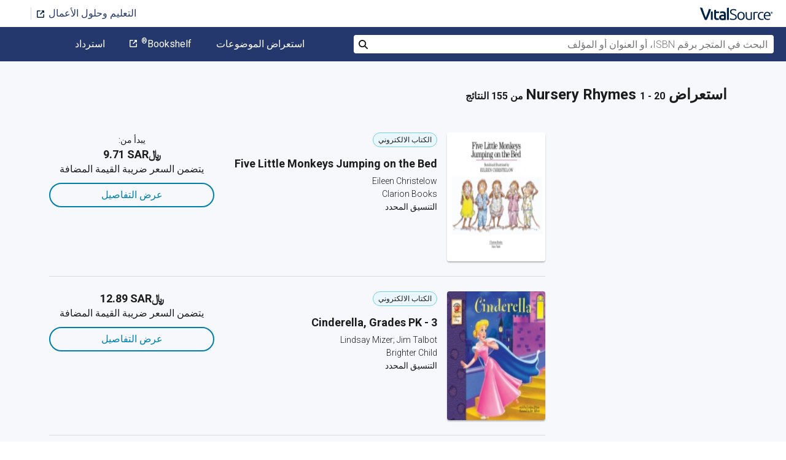

--- FILE ---
content_type: text/html; charset=utf-8
request_url: https://www.vitalsource.com/sa/textbooks/juvenile-fiction/nursery-rhymes
body_size: 43010
content:
<!DOCTYPE html>
<html lang="ar">
<head>
  <title>
        Nursery Rhymes الكتب الدراسية في تنسيق كتب دراسية إلكترونية | VitalSource

  </title>

        <link rel="canonical" href="https://www.vitalsource.com/sa/textbooks/juvenile-fiction/nursery-rhymes"/><link rel="alternate" href="https://www.vitalsource.com/sa/textbooks/juvenile-fiction/nursery-rhymes" hreflang="ar-SA"/><link rel="alternate" href="https://www.vitalsource.com/textbooks/juvenile-fiction/nursery-rhymes" hreflang="en-US"/><link rel="alternate" href="https://www.vitalsource.com/en-uk/textbooks/juvenile-fiction/nursery-rhymes" hreflang="en-GB"/><link rel="alternate" href="https://www.vitalsource.com/en-au/textbooks/juvenile-fiction/nursery-rhymes" hreflang="en-AU"/><link rel="alternate" href="https://www.vitalsource.com/en-ca/textbooks/juvenile-fiction/nursery-rhymes" hreflang="en-CA"/><link rel="alternate" href="https://www.vitalsource.com/za/textbooks/juvenile-fiction/nursery-rhymes" hreflang="en-ZA"/><link rel="alternate" href="https://www.vitalsource.com/de/textbooks/juvenile-fiction/nursery-rhymes" hreflang="de-DE"/><link rel="alternate" href="https://www.vitalsource.com/ie/textbooks/juvenile-fiction/nursery-rhymes" hreflang="en-IE"/><link rel="alternate" href="https://www.vitalsource.com/es/textbooks/juvenile-fiction/nursery-rhymes" hreflang="es-ES"/><link rel="alternate" href="https://www.vitalsource.com/pe/textbooks/juvenile-fiction/nursery-rhymes" hreflang="es-PE"/><link rel="alternate" href="https://www.vitalsource.com/ar/textbooks/juvenile-fiction/nursery-rhymes" hreflang="es-AR"/><link rel="alternate" href="https://www.vitalsource.com/mx/textbooks/juvenile-fiction/nursery-rhymes" hreflang="es-MX"/><link rel="alternate" href="https://www.vitalsource.com/sg/textbooks/juvenile-fiction/nursery-rhymes" hreflang="en-SG"/><link rel="alternate" href="https://www.vitalsource.com/nz/textbooks/juvenile-fiction/nursery-rhymes" hreflang="en-NZ"/><link rel="alternate" href="https://www.vitalsource.com/nl/textbooks/juvenile-fiction/nursery-rhymes" hreflang="nl-NL"/><link rel="alternate" href="https://www.vitalsource.com/in/textbooks/juvenile-fiction/nursery-rhymes" hreflang="en-IN"/><link rel="alternate" href="https://www.vitalsource.com/it/textbooks/juvenile-fiction/nursery-rhymes" hreflang="it-IT"/><link rel="alternate" href="https://www.vitalsource.com/jp/textbooks/juvenile-fiction/nursery-rhymes" hreflang="ja-JP"/>


    <link href="https://fonts.googleapis.com/css?family=Roboto+Slab|Roboto:300,400,500,700" rel="preload stylesheet" as="style">


      <script type="application/ld+json" id="bisac-schema">
//<![CDATA[

      {"@context":"https://schema.org","@type":"ItemList","itemListElement":[{"@type":"Product","name":"Five Little Monkeys Jumping on the Bed","description":"The beloved, modern children’s nursery rhyme is sure to delight in this edition from the author and illustrator of Robins! and Vote! Five little monkeys jumping on the bed. One fell off and bumped his head. The mama called the doctor. The doctor said, \"No more monkeys jumping on the bed!\" Their teeth are brushed, their pajamas are on, and as soon as they say good night to Mama, the five little monkeys start to jump on their bed! But trouble awaits as, one by one, they fall off and bump their heads! The uproarious rhyme is brought to life in this family favorite. With its mischievous illustrations and surprising twist, this contemporary classic is the perfect addition to any home library.","url":"https://vitalsource.com/products/five-little-monkeys-jumping-on-bed-eileen-christelow-v9780547739687"},{"@type":"Product","name":"Cinderella, Grades PK - 3","description":"In this beloved tale, Cinderella attends the royal ball with the help of her fairy godmother and captures the prince’s heart. Children will eagerly continue reading to see what happens when the clock strikes midnight and the magic disappears! Between the pages of the Brighter Child(R) Keepsake Stories books are the classic tales of magic, imagination, and inspiration that will delight children again and again. From the hard-working Red Hen to the foolish Gingerbread Man, these stories will capture children's interest and spark their imagination page after page, inspiring a lifelong love of literature and reading. Each book includes 32 pages of fresh, captivating illustrations, and measures 8\" x 8\".","url":"https://vitalsource.com/products/cinderella-grades-pk-3-lindsay-mizer-jim-talbot-v9781624421907"},{"@type":"Product","name":"Mouse Tails and Other Short Bedtime Stories for Children","description":"\u003cp\u003eMouse Tails and Other Short Bedtime Stories for Children contains seventy-five heartwarming short stories that rhyme and entertain children of all ages. Each story has beautiful artwork to engage children and to spark their imagination. In these stories, the reader will take a journey with a moose and a goose, find out how a mouse saved the world, sail the oceans with \"The Pirates with Scabby Knees,\" learn about \"Matilda Mouse and Her Tiny House,\" visit with a little red fox, say hello to \"The Little Hedgehog Who Lived under the Log,\" find a dragon's egg, explore the world, ride with \"The Mouse from Montana\" or watch Tommy Turtle and his treasure trove, plus follow many more adventures of funny mice, hamsters, fairies, cats, dogs, and other animals having grand adventures in a colorful and imaginative world where anything is possible. The stories from Mouse Tails will fill the evening with children's smiles and laughter.\u003c/p\u003e","url":"https://vitalsource.com/products/mouse-tails-and-other-short-bedtime-stories-for-john-l-barker-v9781685179861"},{"@type":"Product","name":"Edward Lear","description":"\u003ci\u003e\u003cb\u003e\"Children swarmed to him like settlers. He became a land.\" - W.H. Auden\u003c/b\u003e\u003c/i\u003e\u003cbr/\u003e\u003cbr/\u003eEdward Lear - beloved nonsense poet, author of such adored poems as \u003ci\u003eThe Owl and the Pussycat,\u003c/i\u003e inventor of otherworldly characters like Quangle-Wangles and of the modern limerick; lauded artist and illustrator - was a genius who defies classification. Gregarious and popular, Lear had a wide circle of friends, but was often lonely and subject to frequent bouts of depression and debilitating epilepsy, the shame of which he struggled with all his life.\u003cbr/\u003e\u003cbr/\u003eIn this captivating biography, fellow poet Peter Levi renders descriptions of Lear's sketches and watercolours (of which he painted some 10,000 in the course of his career) and provides incisive portraits of his classic poems, such as \u003ci\u003eThe Jumblies, The Owl and the Pussycat\u003c/i\u003e and \u003ci\u003eThe Yonghy-Bonghy-Bo,\u003c/i\u003e setting them in the wider context of traditional nursery rhymes.\u003cbr/\u003e\u003cbr/\u003eLear belonged to the great tradition of adventurous British travellers, undertaking extensive journeys in Italy and Greece, in Albania, Turkey, Egypt, Palestine and India and these always-eventful journeys are related here, alongside extracts and quotations from his letters and diaries. This is an essential biography for all lovers of this remarkable British literary figure and now recognised as one of the greatest 19th century landscape painters.","url":"https://vitalsource.com/products/edward-lear-peter-levi-v9780857722997"},{"@type":"Product","name":"La madre Hubbard","description":"Old Mother Hubbard went to the cupboard to get her poor dog a bone. Introduce early learners to rhythm and rhyme with this traditional piece. This poem tells the story of an old woman trying to take care of her dog while helping adults balance structured learning time and free play. This text encourages play and movement with a fun poem and vibrant, full-color illustrations, allowing early readers develop fundamental skills as they read or as they are read to. Perfect for at-home learning or any preschool classroom, this traditional piece allows early learners to join the legacy of reading and storytelling children through history. Add rhythm and movement to the reading experience with this engaging traditional that your child will love!","url":"https://vitalsource.com/products/la-madre-hubbard-agnes-saccani-v9798765966785"},{"@type":"Product","name":"Duerme, pequeño","description":"Hush little baby and listen to this engaging lullaby! This text introduces early learners to rhythm and rhyme with a fun traditional piece that helps adults balance structured learning time and free play. This book encourages play and movement with a soothing song and vivid, full-color illustrations, helping early readers develop fundamental skills as they read or as they are read to. Perfect for at-home learning or any preschool classroom, this traditional piece allows early learners to join the legacy of reading and storytelling children through history. Add rhythm and movement to the reading experience with this creative traditional that your child will love!","url":"https://vitalsource.com/products/duerme-pequeno-fia-tobing-v9798765966662"},{"@type":"Product","name":"London Bridge","description":"Uh oh! London Bridge is falling down, and we need to fix it. Sing along as adults work together to rebuild the bridge in this traditional piece. Introduce early learners to rhythm and rhyme with this book, which gives adults the tools to balance structured learning time and free play. The text encourages play and movement with a catchy song and vibrant, full-color illustrations, allowing early readers develop fundamental skills as they read or as they are read to. Perfect for at-home learning or any preschool classroom, this traditional piece allows early learners to join the legacy of reading and storytelling children throughout history. Add rhythm and movement to the reading experience with this thought-provoking traditional that your child will love!","url":"https://vitalsource.com/products/london-bridge-sam-loman-v9798765966358"},{"@type":"Product","name":"What Do You Do with This Book?","description":"\u003cdiv\u003e\u003cB\u003eThis classic rhyming book for features fun illustrations and simple rhymes that children and parents will love.\u003c/B\u003e\u003cBR\u003e\u003cBR\u003e\u003cI\u003eWhat Do You Do With This Book?\u003c/I\u003e is a charming and witty children's book that is meant to be read by parents to their young children, to stimulate the child's interest in books and reading. Through this story, children are encouraged to learn new words by relating common household items to one another. The beautiful illustrations will help to captivate the children's interest and further develop their inherent interest in rhyming.\u003c/div\u003e","url":"https://vitalsource.com/products/what-do-you-do-with-this-book-al-wight-v9781462910960"},{"@type":"Product","name":"The Wheels on the Bus","description":"Wonderful illustrations and tellings of classic nursery rhymes.","url":"https://vitalsource.com/products/the-wheels-on-the-bus-rhea-wallace-v9781683420804"},{"@type":"Product","name":"Twinkle, Twinkle, Little Star","description":"Read About The Beautiful Twinkling Star.","url":"https://vitalsource.com/products/twinkle-twinkle-little-star-rourke-educational-media-v9781621694182"},{"@type":"Product","name":"Las ruedas del autobús","description":"Wonderful illustrations and tellings of classic nursery rhymes.","url":"https://vitalsource.com/products/las-ruedas-del-autobus-rhea-wallace-v9781683420330"},{"@type":"Product","name":"Humpty Dumpty","description":"Wonderful illustrations and tellings of classic nursery rhymes.","url":"https://vitalsource.com/products/humpty-dumpty-rhea-wallace-v9781683420750"},{"@type":"Product","name":"Mother Goose - The Old Nursery Rhymes - Illustrated by Arthur Rackham","description":"\u003cp\u003e\u003cstrong\u003eA wonderful collection of classic nursery rhymes and fairy tales, penned by the legendary Mother Goose and illustrated by Arthur Rackham.\u003c/strong\u003e\u003c/p\u003e\u003cp\u003eMother Goose is the pen-name for the celebrated author of over 100 original fairy tales and nursery rhymes. The author’s identity remains unknown, and some believe that she never existed. It was Charles Perrault who first published a collection of Mother Goose’s writings in 1697, initiating the fairy tale genre. This collection is accompanied by Arthur Rackham’s illustrations. A masterful artist from the Golden Age of Illustration, Rackham’s work complements this volume’s classic verse.\u003c/p\u003e","url":"https://vitalsource.com/products/mother-goose-the-old-nursery-rhymes-anon-v9781473388178"},{"@type":"Product","name":"Rapunzel","description":"In this beloved tale, Rapunzel can only see her true love if she lets down her long, golden hair. Children will eagerly continue reading to see what will happen when the evil witch discovers a man has been climbing Rapunzel's hair! Between the pages of the Brighter Child(R) Keepsake Stories books are the classic tales of magic, imagination, and inspiration that will delight children again and again. From the hard-working Red Hen to the foolish Gingerbread Man, these stories will capture children's interest and spark their imagination page after page, inspiring a lifelong love of literature and reading. Each book includes 32 pages of fresh, captivating illustrations, and measures 8\" x 8\".","url":"https://vitalsource.com/products/rapunzel-catherine-mccafferty-v9781483806358"},{"@type":"Product","name":"The Tao and Mother Goose","description":"Art instrutor Rober Carter's illustrated book is both enjoyable and informative, written in an engaging style. Rhymes of Mother Goose he suggests, frequently are spiritual parables. He compares many of the famous aphorisms from Lao Tsu's Tao The Ching, noting simitarities of viewpoints. Carter feels that teaching of the Chinese philosopher and even Mother Goose nursery rhymes are addresses to some deeper level within each one of us. Consequently, a simple word, phrase, or idea in this meditative picture book might spark something deep within the reader.","url":"https://vitalsource.com/products/the-tao-and-mother-goose-robert-carter-v9780835631938"},{"@type":"Product","name":"Read to Your Baby Every Night","description":"Amazon Editors’ 2023 Gift Picks for Little Bookworms! A single volume of tried-and-tested lullabies and rhymes designed to share with your baby, illustrated with beautiful and tactile embroidery art. Science tells us that babies develop best and connect with people and the world around them when they are spoken to, sung to, and read to. Even when they’re tiny, the sound of their parents’ voices helps them make sense of the world and feel comfortable with new people and places. This treasury gives parents the opportunity to rediscover just how useful (and calming) 30 of the best-loved lullabies and nursery rhymes are in one, beautiful volume. Stunningly embroidered illustrations for each rhyme offer little ones a tactile delight and will make this book a keepsake to treasure. Sooth little ones with gentle lullabies and nursery rhymes, including “Mary, Mary, Quite Contrary,” “Oranges and Lemons,” “The Grand Old Duke of York,” and many more beloved poems and songs. Stitched Storytime presents beautiful embroidered collections of nursery rhymes and folktales that young children will love. Also available are Read to Your Baby Every Day and Read to Your Toddler Every Day.","url":"https://vitalsource.com/products/read-to-your-baby-every-night-v9780711281257"},{"@type":"Product","name":"How to Sparkle at Nursery Rhymes","description":"The rhythm of nursery rhymes helps children to remember the words which, in turn, helps to develop their auditory memory skills. When they have learned the words and then see them in print, they can 'read' them, Not only will this give them a greater understanding of how the written word represents the sung or spoken word, but it will also help to develop their visual memory. The worksheets contain a mixture of activities, including: putting pictures in the right sequence ;tracing letters and writing simple words; colouring pictures; attaching words to the right object; visual memory reinforcement; finding rhyming words.","url":"https://vitalsource.com/products/how-to-sparkle-at-nursery-rhymes-jo-laurence-v9780857473905"},{"@type":"Product","name":"Messy Martin and The Angry Furniture","description":"Martin has been a messy little boy. His room is a dump and the furniture is in a hump. Find out what happens when the furniture decide to teach him a lesson. Whimsical tale with a talking chair, bed and window frame. Help children learn the importance of taking care of their belongings in a fun manner. If you like the Gruffalo and Dr Seuss, then you will enjoy this clever tale.","url":"https://vitalsource.com/products/messy-martin-and-the-angry-furniture-gabriella-richard-v9781633831605"},{"@type":"Product","name":"Read to Your Baby Every Day","description":"Science tells us that babies develop best when they are spoken to, sung to, and read to. Introduce your baby to a world of words and pictures with these 30 classic nursery rhymes from the Mother Goose collection and beyond paired with images of Chloe Giordano’s delightful hand-embroidered illustrations on cloth. Even when they’re tiny, the sound of their parents’ voices helps babies make sense of the world and feel comfortable with new people and places. This treasury gives you the opportunity to rediscover just how useful (and calming) these best-loved nursery rhymes are in one, handsome volume. Bond with your baby and help them grow as you recite and sing these timeless rhymes: Hey, Diddle Diddle; Baa, Baa, Black Sheep; This Little Piggy; Hush Little Baby; Hickory, Dickory, Dock; Twinkle, Twinkle, Little Star; Little Bo-Peep; Pussy-cat, Pussy-cat; Row, Row, Row Your Boat; The Itsy Bitsy Spider; London Bridge; Mary Had a Little Lamb; One, Two, Buckle My Shoe; Humpty Dumpty; Rub-a-dub-dub; Pat-a-Cake; I Saw a Ship A-Sailing; Old MacDonald; Rock-a-Bye Baby; The Wheels on the Bus; I’m a Little Teapot; This Old Man; Jack and Jill; The Muffin Man; Little Miss Muffet; The Owl and the Pussy-cat; Here We Go Round the Mulberry Bush; Old Mother Hubbard; Pop! Goes the Weasel; Are you Sleeping? Continue this cherished daily ritual of reading to your child with the follow-up book of folktales, Read to Your Toddler Every Day.","url":"https://vitalsource.com/products/read-to-your-baby-every-day-chloe-giordano-rachel-v9780711242722"},{"@type":"Product","name":"Baby's First Mother Goose Treasury","description":"Just in time for the holidays, this padded board book features original illustrations and your favorite Mother Goose rhymes A beautifully illustrated padded board book of classic Mother Goose rhymes. These familiar verses are passed from parent to child every generation, and this new treasury with original illustrations is chock full of the simplest and bestloved for the very youngest readers, including:  Humpty Dumpty  Itsy Bitsy Spider  Jack and Jill ...and more!","url":"https://vitalsource.com/products/baby-39-s-first-mother-goose-treasury-v9781402292903"}]}

//]]>
</script>    <script type="application/ld+json">
//<![CDATA[

      {"@context":"https://schema.org","@type":"BreadcrumbList","itemListElement":[{"@type":"ListItem","position":1,"item":{"@id":"https://www.vitalsource.com/sa/","name":"Home"}},{"@type":"ListItem","position":2,"item":{"@id":"https://www.vitalsource.com/sa/textbooks","name":"All Subjects"}},{"@type":"ListItem","position":3,"item":{"@id":"https://www.vitalsource.com/sa/textbooks/juvenile-fiction","name":"Juvenile Fiction"}},{"@type":"ListItem","position":4,"item":{"@id":"https://www.vitalsource.com/sa/textbooks/juvenile-fiction/nursery-rhymes","name":"Nursery Rhymes"}}]}

//]]>
</script>

  <link href="/assets/application-7c64784bdc287a9d1f8638a8386791234b7a4b1da5a732d8a5dbb5b9f07b5f51.css" rel="preload stylesheet" as="style">

  <link rel="stylesheet" href="/packs/css/client-bundle-0ab50594.css" />
<link rel="stylesheet" href="/packs/client-bundle.0ab50594f94ec9f88cc9.css" />



  
    <meta name="csrf-param" content="authenticity_token" />
<meta name="csrf-token" content="oGcvTSWFyx4FmWWRmvWC2iHPWBhJ-pNchWgZaifJUE4ar8PC0gdGV1mV3JDHxWIwpo9-fEtmYQtcVsilaLblQA" />

    <meta name="description" content="  قم باستئجار Nursery Rhymesالكتب الدراسية الإلكترونية أو شراءها تمتع بالوصول الفوري باستخدام الكمبيوتر المحمول أو الكمبيوتر اللوحي أو الهاتف الذكي للكتب.

">

  <meta name="viewport" content="width=device-width, initial-scale=1">
  <meta http-equiv="Content-Type" content="text/html; charset=utf-8">
  <meta
    name="google-site-verification"
    content="q81rhHnw0KqtevGIAkgpzsWM6D4i-5z-j_KBr0wUjlc"
  >

    <meta
      name="msvalidate.01"
      content="38D8268C7D5B350A2BD3DD37A6F8AC83"
    >

  <meta name="author" content="VitalSource Technologies Inc">
<meta name="twitter:card" content="summary">
<meta name="twitter:site" content="@vitalsource">

<meta
  property="og:title"
  content="
      Nursery Rhymes الكتب الدراسية في تنسيق كتب دراسية إلكترونية | VitalSource

"
>

<meta
  property="og:description"
  content="  قم باستئجار Nursery Rhymesالكتب الدراسية الإلكترونية أو شراءها تمتع بالوصول الفوري باستخدام الكمبيوتر المحمول أو الكمبيوتر اللوحي أو الهاتف الذكي للكتب.

"
>

<meta property="og:type" content="product">

<meta
  property="og:url"
  content="https://www.vitalsource.com/sa/textbooks/juvenile-fiction/nursery-rhymes"
>
<meta
  property="og:image"
  content="https://www.vitalsource.com/assets/vitalsource-logo-md-57677c8459b502be9ef4697307d91c47c4a7ed8a2dc5c62e27129d4a76df93f8.png"
>

<meta property="og:site_name" content="VitalSource">


    <script src="/packs/js/runtime-5167ff959729a68e306a.js" defer="defer" type="ebfc185d86c3486be7986e39-text/javascript"></script>
<script src="/packs/js/4185-3c0e7cfe753749606a92.js" defer="defer" type="ebfc185d86c3486be7986e39-text/javascript"></script>
<script src="/packs/js/client-bundle-0cc8726a2685b5c6e2c8.js" defer="defer" type="ebfc185d86c3486be7986e39-text/javascript"></script>
<script src="/cookiecat/script.js" type="ebfc185d86c3486be7986e39-text/javascript"></script>

<script type="ebfc185d86c3486be7986e39-text/javascript">
  environment = 'production';
  regionKey = 'sa_store';
  isWhiteLabel = false;
  locale = 'ar-SA';
  userId = '';
  userEmail = '';
  parentStoreKey = 'sa_store';
  isBranded = false;
  userGUID = '';
  isVirtualStore = false;
</script>

    <!-- Google Tag Manager -->
<script type="ebfc185d86c3486be7986e39-text/javascript">(function(w,d,s,l,i){w[l]=w[l]||[];w[l].push({'gtm.start':
new Date().getTime(),event:'gtm.js'});var f=d.getElementsByTagName(s)[0],
j=d.createElement(s),dl=l!='dataLayer'?'&l='+l:'';j.async=true;j.src=
'https://www.googletagmanager.com/gtm.js?id='+i+dl+ '&gtm_auth=gOiE5wxIK2oYX08ghKpQFQ&gtm_preview=env-2&gtm_cookies_win=x';f.parentNode.insertBefore(j,f);
})(window,document,'script','dataLayer','GTM-5R5XJDH');</script>
<!-- End Google Tag Manager -->





    <script type="ebfc185d86c3486be7986e39-text/javascript">
      ;window.NREUM||(NREUM={});NREUM.init={privacy:{cookies_enabled:true}};

      ;NREUM.loader_config={accountID:"2984",trustKey:"2984",agentID:"86293031",licenseKey:"2285d4559b",applicationID:"84857613"};
      ;NREUM.info={beacon:"bam.nr-data.net",errorBeacon:"bam.nr-data.net",licenseKey:"2285d4559b",applicationID:"84857613",sa:1};
      ;/*! For license information please see nr-loader-spa-1.248.0.min.js.LICENSE.txt */
      (()=>{var e,t,r={234:(e,t,r)=>{"use strict";r.d(t,{P_:()=>g,Mt:()=>v,C5:()=>s,DL:()=>A,OP:()=>D,lF:()=>N,Yu:()=>x,Dg:()=>m,CX:()=>c,GE:()=>w,sU:()=>j});var n=r(8632),i=r(9567);const o={beacon:n.ce.beacon,errorBeacon:n.ce.errorBeacon,licenseKey:void 0,applicationID:void 0,sa:void 0,queueTime:void 0,applicationTime:void 0,ttGuid:void 0,user:void 0,account:void 0,product:void 0,extra:void 0,jsAttributes:{},userAttributes:void 0,atts:void 0,transactionName:void 0,tNamePlain:void 0},a={};function s(e){if(!e)throw new Error("All info objects require an agent identifier!");if(!a[e])throw new Error("Info for ".concat(e," was never set"));return a[e]}function c(e,t){if(!e)throw new Error("All info objects require an agent identifier!");a[e]=(0,i.D)(t,o);const r=(0,n.ek)(e);r&&(r.info=a[e])}const u=e=>{if(!e||"string"!=typeof e)return!1;try{document.createDocumentFragment().querySelector(e)}catch{return!1}return!0};var d=r(7056),l=r(50);const f=()=>{const e={mask_selector:"*",block_selector:"[data-nr-block]",mask_input_options:{color:!1,date:!1,"datetime-local":!1,email:!1,month:!1,number:!1,range:!1,search:!1,tel:!1,text:!1,time:!1,url:!1,week:!1,textarea:!1,select:!1,password:!0}};return{feature_flags:[],proxy:{assets:void 0,beacon:void 0},privacy:{cookies_enabled:!0},ajax:{deny_list:void 0,block_internal:!0,enabled:!0,harvestTimeSeconds:10,autoStart:!0},distributed_tracing:{enabled:void 0,exclude_newrelic_header:void 0,cors_use_newrelic_header:void 0,cors_use_tracecontext_headers:void 0,allowed_origins:void 0},session:{domain:void 0,expiresMs:d.oD,inactiveMs:d.Hb},ssl:void 0,obfuscate:void 0,jserrors:{enabled:!0,harvestTimeSeconds:10,autoStart:!0},metrics:{enabled:!0,autoStart:!0},page_action:{enabled:!0,harvestTimeSeconds:30,autoStart:!0},page_view_event:{enabled:!0,autoStart:!0},page_view_timing:{enabled:!0,harvestTimeSeconds:30,long_task:!1,autoStart:!0},session_trace:{enabled:!0,harvestTimeSeconds:10,autoStart:!0},harvest:{tooManyRequestsDelay:60},session_replay:{autoStart:!0,enabled:!1,harvestTimeSeconds:60,sampling_rate:50,error_sampling_rate:50,collect_fonts:!1,inline_images:!1,inline_stylesheet:!0,mask_all_inputs:!0,get mask_text_selector(){return e.mask_selector},set mask_text_selector(t){u(t)?e.mask_selector=t+",[data-nr-mask]":null===t?e.mask_selector=t:(0,l.Z)("An invalid session_replay.mask_selector was provided and will not be used",t)},get block_class(){return"nr-block"},get ignore_class(){return"nr-ignore"},get mask_text_class(){return"nr-mask"},get block_selector(){return e.block_selector},set block_selector(t){u(t)?e.block_selector+=",".concat(t):""!==t&&(0,l.Z)("An invalid session_replay.block_selector was provided and will not be used",t)},get mask_input_options(){return e.mask_input_options},set mask_input_options(t){t&&"object"==typeof t?e.mask_input_options={...t,password:!0}:(0,l.Z)("An invalid session_replay.mask_input_option was provided and will not be used",t)}},spa:{enabled:!0,harvestTimeSeconds:10,autoStart:!0}}},h={},p="All configuration objects require an agent identifier!";function g(e){if(!e)throw new Error(p);if(!h[e])throw new Error("Configuration for ".concat(e," was never set"));return h[e]}function m(e,t){if(!e)throw new Error(p);h[e]=(0,i.D)(t,f());const r=(0,n.ek)(e);r&&(r.init=h[e])}function v(e,t){if(!e)throw new Error(p);var r=g(e);if(r){for(var n=t.split("."),i=0;i<n.length-1;i++)if("object"!=typeof(r=r[n[i]]))return;r=r[n[n.length-1]]}return r}const b={accountID:void 0,trustKey:void 0,agentID:void 0,licenseKey:void 0,applicationID:void 0,xpid:void 0},y={};function A(e){if(!e)throw new Error("All loader-config objects require an agent identifier!");if(!y[e])throw new Error("LoaderConfig for ".concat(e," was never set"));return y[e]}function w(e,t){if(!e)throw new Error("All loader-config objects require an agent identifier!");y[e]=(0,i.D)(t,b);const r=(0,n.ek)(e);r&&(r.loader_config=y[e])}const x=(0,n.mF)().o;var E=r(385),_=r(6818);const T={buildEnv:_.Re,customTransaction:void 0,disabled:!1,distMethod:_.gF,isolatedBacklog:!1,loaderType:void 0,maxBytes:3e4,offset:Math.floor(E._A?.performance?.timeOrigin||E._A?.performance?.timing?.navigationStart||Date.now()),onerror:void 0,origin:""+E._A.location,ptid:void 0,releaseIds:{},session:void 0,xhrWrappable:"function"==typeof E._A.XMLHttpRequest?.prototype?.addEventListener,version:_.q4,denyList:void 0},S={};function D(e){if(!e)throw new Error("All runtime objects require an agent identifier!");if(!S[e])throw new Error("Runtime for ".concat(e," was never set"));return S[e]}function j(e,t){if(!e)throw new Error("All runtime objects require an agent identifier!");S[e]=(0,i.D)(t,T);const r=(0,n.ek)(e);r&&(r.runtime=S[e])}function N(e){return function(e){try{const t=s(e);return!!t.licenseKey&&!!t.errorBeacon&&!!t.applicationID}catch(e){return!1}}(e)}},9567:(e,t,r)=>{"use strict";r.d(t,{D:()=>i});var n=r(50);function i(e,t){try{if(!e||"object"!=typeof e)return(0,n.Z)("Setting a Configurable requires an object as input");if(!t||"object"!=typeof t)return(0,n.Z)("Setting a Configurable requires a model to set its initial properties");const r=Object.create(Object.getPrototypeOf(t),Object.getOwnPropertyDescriptors(t)),o=0===Object.keys(r).length?e:r;for(let a in o)if(void 0!==e[a])try{Array.isArray(e[a])&&Array.isArray(t[a])?r[a]=Array.from(new Set([...e[a],...t[a]])):"object"==typeof e[a]&&"object"==typeof t[a]?r[a]=i(e[a],t[a]):r[a]=e[a]}catch(e){(0,n.Z)("An error occurred while setting a property of a Configurable",e)}return r}catch(e){(0,n.Z)("An error occured while setting a Configurable",e)}}},6818:(e,t,r)=>{"use strict";r.d(t,{Re:()=>i,gF:()=>o,lF:()=>a,q4:()=>n});const n="1.248.0",i="PROD",o="CDN",a="2.0.0-alpha.11"},385:(e,t,r)=>{"use strict";r.d(t,{FN:()=>c,IF:()=>l,LW:()=>a,Nk:()=>h,Tt:()=>u,_A:()=>o,cv:()=>p,iS:()=>s,il:()=>n,ux:()=>d,v6:()=>i,w1:()=>f});const n="undefined"!=typeof window&&!!window.document,i="undefined"!=typeof WorkerGlobalScope&&("undefined"!=typeof self&&self instanceof WorkerGlobalScope&&self.navigator instanceof WorkerNavigator||"undefined"!=typeof globalThis&&globalThis instanceof WorkerGlobalScope&&globalThis.navigator instanceof WorkerNavigator),o=n?window:"undefined"!=typeof WorkerGlobalScope&&("undefined"!=typeof self&&self instanceof WorkerGlobalScope&&self||"undefined"!=typeof globalThis&&globalThis instanceof WorkerGlobalScope&&globalThis),a="complete"===o?.document?.readyState,s=Boolean("hidden"===o?.document?.visibilityState),c=""+o?.location,u=/iPad|iPhone|iPod/.test(o.navigator?.userAgent),d=u&&"undefined"==typeof SharedWorker,l=(()=>{const e=o.navigator?.userAgent?.match(/Firefox[/\s](\d+\.\d+)/);return Array.isArray(e)&&e.length>=2?+e[1]:0})(),f=Boolean(n&&window.document.documentMode),h=!!o.navigator?.sendBeacon,p=Math.floor(o?.performance?.timeOrigin||o?.performance?.timing?.navigationStart||Date.now())},1117:(e,t,r)=>{"use strict";r.d(t,{w:()=>o});var n=r(50);const i={agentIdentifier:"",ee:void 0};class o{constructor(e){try{if("object"!=typeof e)return(0,n.Z)("shared context requires an object as input");this.sharedContext={},Object.assign(this.sharedContext,i),Object.entries(e).forEach((e=>{let[t,r]=e;Object.keys(i).includes(t)&&(this.sharedContext[t]=r)}))}catch(e){(0,n.Z)("An error occured while setting SharedContext",e)}}}},8e3:(e,t,r)=>{"use strict";r.d(t,{L:()=>d,R:()=>c});var n=r(8325),i=r(1284),o=r(4322),a=r(3325);const s={};function c(e,t){const r={staged:!1,priority:a.p[t]||0};u(e),s[e].get(t)||s[e].set(t,r)}function u(e){e&&(s[e]||(s[e]=new Map))}function d(){let e=arguments.length>0&&void 0!==arguments[0]?arguments[0]:"",t=arguments.length>1&&void 0!==arguments[1]?arguments[1]:"feature";if(u(e),!e||!s[e].get(t))return a(t);s[e].get(t).staged=!0;const r=[...s[e]];function a(t){const r=e?n.ee.get(e):n.ee,a=o.X.handlers;if(r.backlog&&a){var s=r.backlog[t],c=a[t];if(c){for(var u=0;s&&u<s.length;++u)l(s[u],c);(0,i.D)(c,(function(e,t){(0,i.D)(t,(function(t,r){r[0].on(e,r[1])}))}))}delete a[t],r.backlog[t]=null,r.emit("drain-"+t,[])}}r.every((e=>{let[t,r]=e;return r.staged}))&&(r.sort(((e,t)=>e[1].priority-t[1].priority)),r.forEach((t=>{let[r]=t;s[e].delete(r),a(r)})))}function l(e,t){var r=e[1];(0,i.D)(t[r],(function(t,r){var n=e[0];if(r[0]===n){var i=r[1],o=e[3],a=e[2];i.apply(o,a)}}))}},8325:(e,t,r)=>{"use strict";r.d(t,{A:()=>c,ee:()=>u});var n=r(8632),i=r(2210),o=r(234);class a{constructor(e){this.contextId=e}}var s=r(3117);const c="nr@context:".concat(s.a),u=function e(t,r){var n={},s={},d={},f=!1;try{f=16===r.length&&(0,o.OP)(r).isolatedBacklog}catch(e){}var h={on:g,addEventListener:g,removeEventListener:function(e,t){var r=n[e];if(!r)return;for(var i=0;i<r.length;i++)r[i]===t&&r.splice(i,1)},emit:function(e,r,n,i,o){!1!==o&&(o=!0);if(u.aborted&&!i)return;t&&o&&t.emit(e,r,n);for(var a=p(n),c=m(e),d=c.length,l=0;l<d;l++)c[l].apply(a,r);var f=b()[s[e]];f&&f.push([h,e,r,a]);return a},get:v,listeners:m,context:p,buffer:function(e,t){const r=b();if(t=t||"feature",h.aborted)return;Object.entries(e||{}).forEach((e=>{let[n,i]=e;s[i]=t,t in r||(r[t]=[])}))},abort:l,aborted:!1,isBuffering:function(e){return!!b()[s[e]]},debugId:r,backlog:f?{}:t&&"object"==typeof t.backlog?t.backlog:{}};return h;function p(e){return e&&e instanceof a?e:e?(0,i.X)(e,c,(()=>new a(c))):new a(c)}function g(e,t){n[e]=m(e).concat(t)}function m(e){return n[e]||[]}function v(t){return d[t]=d[t]||e(h,t)}function b(){return h.backlog}}(void 0,"globalEE"),d=(0,n.fP)();function l(){u.aborted=!0,u.backlog={}}d.ee||(d.ee=u)},5546:(e,t,r)=>{"use strict";r.d(t,{E:()=>n,p:()=>i});var n=r(8325).ee.get("handle");function i(e,t,r,i,o){o?(o.buffer([e],i),o.emit(e,t,r)):(n.buffer([e],i),n.emit(e,t,r))}},4322:(e,t,r)=>{"use strict";r.d(t,{X:()=>o});var n=r(5546);o.on=a;var i=o.handlers={};function o(e,t,r,o){a(o||n.E,i,e,t,r)}function a(e,t,r,i,o){o||(o="feature"),e||(e=n.E);var a=t[o]=t[o]||{};(a[r]=a[r]||[]).push([e,i])}},3239:(e,t,r)=>{"use strict";r.d(t,{bP:()=>s,iz:()=>c,m$:()=>a});var n=r(385);let i=!1,o=!1;try{const e={get passive(){return i=!0,!1},get signal(){return o=!0,!1}};n._A.addEventListener("test",null,e),n._A.removeEventListener("test",null,e)}catch(e){}function a(e,t){return i||o?{capture:!!e,passive:i,signal:t}:!!e}function s(e,t){let r=arguments.length>2&&void 0!==arguments[2]&&arguments[2],n=arguments.length>3?arguments[3]:void 0;window.addEventListener(e,t,a(r,n))}function c(e,t){let r=arguments.length>2&&void 0!==arguments[2]&&arguments[2],n=arguments.length>3?arguments[3]:void 0;document.addEventListener(e,t,a(r,n))}},3117:(e,t,r)=>{"use strict";r.d(t,{a:()=>n});const n=(0,r(4402).Rl)()},4402:(e,t,r)=>{"use strict";r.d(t,{Ht:()=>u,M:()=>c,Rl:()=>a,ky:()=>s});var n=r(385);const i="xxxxxxxx-xxxx-4xxx-yxxx-xxxxxxxxxxxx";function o(e,t){return e?15&e[t]:16*Math.random()|0}function a(){const e=n._A?.crypto||n._A?.msCrypto;let t,r=0;return e&&e.getRandomValues&&(t=e.getRandomValues(new Uint8Array(31))),i.split("").map((e=>"x"===e?o(t,++r).toString(16):"y"===e?(3&o()|8).toString(16):e)).join("")}function s(e){const t=n._A?.crypto||n._A?.msCrypto;let r,i=0;t&&t.getRandomValues&&(r=t.getRandomValues(new Uint8Array(31)));const a=[];for(var s=0;s<e;s++)a.push(o(r,++i).toString(16));return a.join("")}function c(){return s(16)}function u(){return s(32)}},7056:(e,t,r)=>{"use strict";r.d(t,{Bq:()=>n,Hb:()=>o,oD:()=>i});const n="NRBA",i=144e5,o=18e5},7894:(e,t,r)=>{"use strict";function n(){return Math.round(performance.now())}r.d(t,{z:()=>n})},7243:(e,t,r)=>{"use strict";r.d(t,{e:()=>i});var n=r(385);function i(e){if(0===(e||"").indexOf("data:"))return{protocol:"data"};try{const t=new URL(e,location.href),r={port:t.port,hostname:t.hostname,pathname:t.pathname,search:t.search,protocol:t.protocol.slice(0,t.protocol.indexOf(":")),sameOrigin:t.protocol===n._A?.location?.protocol&&t.host===n._A?.location?.host};return r.port&&""!==r.port||("http:"===t.protocol&&(r.port="80"),"https:"===t.protocol&&(r.port="443")),r.pathname&&""!==r.pathname?r.pathname.startsWith("/")||(r.pathname="/".concat(r.pathname)):r.pathname="/",r}catch(e){return{}}}},50:(e,t,r)=>{"use strict";function n(e,t){"function"==typeof console.warn&&(console.warn("New Relic: ".concat(e)),t&&console.warn(t))}r.d(t,{Z:()=>n})},2825:(e,t,r)=>{"use strict";r.d(t,{N:()=>d,T:()=>l});var n=r(8325),i=r(5546),o=r(3325),a=r(385);const s="newrelic";const c={stn:[o.D.sessionTrace],err:[o.D.jserrors,o.D.metrics],ins:[o.D.pageAction],spa:[o.D.spa],sr:[o.D.sessionReplay,o.D.sessionTrace]},u=new Set;function d(e,t){const r=n.ee.get(t);e&&"object"==typeof e&&(u.has(t)||(Object.entries(e).forEach((e=>{let[t,n]=e;c[t]?c[t].forEach((e=>{n?(0,i.p)("feat-"+t,[],void 0,e,r):(0,i.p)("block-"+t,[],void 0,e,r),(0,i.p)("rumresp-"+t,[Boolean(n)],void 0,e,r)})):n&&(0,i.p)("feat-"+t,[],void 0,void 0,r),l[t]=Boolean(n)})),Object.keys(c).forEach((e=>{void 0===l[e]&&(c[e]?.forEach((t=>(0,i.p)("rumresp-"+e,[!1],void 0,t,r))),l[e]=!1)})),u.add(t),function(){let e=arguments.length>0&&void 0!==arguments[0]?arguments[0]:{};try{a._A.dispatchEvent(new CustomEvent(s,{detail:e}))}catch(e){}}({loaded:!0})))}const l={}},2210:(e,t,r)=>{"use strict";r.d(t,{X:()=>i});var n=Object.prototype.hasOwnProperty;function i(e,t,r){if(n.call(e,t))return e[t];var i=r();if(Object.defineProperty&&Object.keys)try{return Object.defineProperty(e,t,{value:i,writable:!0,enumerable:!1}),i}catch(e){}return e[t]=i,i}},1284:(e,t,r)=>{"use strict";r.d(t,{D:()=>n});const n=(e,t)=>Object.entries(e||{}).map((e=>{let[r,n]=e;return t(r,n)}))},4351:(e,t,r)=>{"use strict";r.d(t,{P:()=>o});var n=r(8325);const i=()=>{const e=new WeakSet;return(t,r)=>{if("object"==typeof r&&null!==r){if(e.has(r))return;e.add(r)}return r}};function o(e){try{return JSON.stringify(e,i())}catch(e){try{n.ee.emit("internal-error",[e])}catch(e){}}}},3960:(e,t,r)=>{"use strict";r.d(t,{KB:()=>a,b2:()=>o});var n=r(3239);function i(){return"undefined"==typeof document||"complete"===document.readyState}function o(e,t){if(i())return e();(0,n.bP)("load",e,t)}function a(e){if(i())return e();(0,n.iz)("DOMContentLoaded",e)}},8632:(e,t,r)=>{"use strict";r.d(t,{EZ:()=>d,ce:()=>o,ek:()=>u,fP:()=>a,gG:()=>l,h5:()=>c,mF:()=>s});var n=r(7894),i=r(385);const o={beacon:"bam.nr-data.net",errorBeacon:"bam.nr-data.net"};function a(){return i._A.NREUM||(i._A.NREUM={}),void 0===i._A.newrelic&&(i._A.newrelic=i._A.NREUM),i._A.NREUM}function s(){let e=a();return e.o||(e.o={ST:i._A.setTimeout,SI:i._A.setImmediate,CT:i._A.clearTimeout,XHR:i._A.XMLHttpRequest,REQ:i._A.Request,EV:i._A.Event,PR:i._A.Promise,MO:i._A.MutationObserver,FETCH:i._A.fetch}),e}function c(e,t){let r=a();r.initializedAgents??={},t.initializedAt={ms:(0,n.z)(),date:new Date},r.initializedAgents[e]=t}function u(e){let t=a();return t.initializedAgents?.[e]}function d(e,t){a()[e]=t}function l(){return function(){let e=a();const t=e.info||{};e.info={beacon:o.beacon,errorBeacon:o.errorBeacon,...t}}(),function(){let e=a();const t=e.init||{};e.init={...t}}(),s(),function(){let e=a();const t=e.loader_config||{};e.loader_config={...t}}(),a()}},7956:(e,t,r)=>{"use strict";r.d(t,{N:()=>i});var n=r(3239);function i(e){let t=arguments.length>1&&void 0!==arguments[1]&&arguments[1],r=arguments.length>2?arguments[2]:void 0,i=arguments.length>3?arguments[3]:void 0;(0,n.iz)("visibilitychange",(function(){if(t)return void("hidden"===document.visibilityState&&e());e(document.visibilityState)}),r,i)}},1214:(e,t,r)=>{"use strict";r.d(t,{em:()=>b,u5:()=>D,QU:()=>C,_L:()=>I,Gm:()=>H,Lg:()=>L,BV:()=>G,Kf:()=>K});var n=r(8325),i=r(3117);const o="nr@original:".concat(i.a);var a=Object.prototype.hasOwnProperty,s=!1;function c(e,t){return e||(e=n.ee),r.inPlace=function(e,t,n,i,o){n||(n="");const a="-"===n.charAt(0);for(let s=0;s<t.length;s++){const c=t[s],u=e[c];d(u)||(e[c]=r(u,a?c+n:n,i,c,o))}},r.flag=o,r;function r(t,r,n,s,c){return d(t)?t:(r||(r=""),nrWrapper[o]=t,function(e,t,r){if(Object.defineProperty&&Object.keys)try{return Object.keys(e).forEach((function(r){Object.defineProperty(t,r,{get:function(){return e[r]},set:function(t){return e[r]=t,t}})})),t}catch(e){u([e],r)}for(var n in e)a.call(e,n)&&(t[n]=e[n])}(t,nrWrapper,e),nrWrapper);function nrWrapper(){var o,a,d,l;try{a=this,o=[...arguments],d="function"==typeof n?n(o,a):n||{}}catch(t){u([t,"",[o,a,s],d],e)}i(r+"start",[o,a,s],d,c);try{return l=t.apply(a,o)}catch(e){throw i(r+"err",[o,a,e],d,c),e}finally{i(r+"end",[o,a,l],d,c)}}}function i(r,n,i,o){if(!s||t){var a=s;s=!0;try{e.emit(r,n,i,t,o)}catch(t){u([t,r,n,i],e)}s=a}}}function u(e,t){t||(t=n.ee);try{t.emit("internal-error",e)}catch(e){}}function d(e){return!(e&&"function"==typeof e&&e.apply&&!e[o])}var l=r(2210),f=r(385);const h={},p=f._A.XMLHttpRequest,g="addEventListener",m="removeEventListener",v="nr@wrapped:".concat(n.A);function b(e){var t=function(e){return(e||n.ee).get("events")}(e);if(h[t.debugId]++)return t;h[t.debugId]=1;var r=c(t,!0);function i(e){r.inPlace(e,[g,m],"-",o)}function o(e,t){return e[1]}return"getPrototypeOf"in Object&&(f.il&&y(document,i),y(f._A,i),y(p.prototype,i)),t.on(g+"-start",(function(e,t){var n=e[1];if(null!==n&&("function"==typeof n||"object"==typeof n)){var i=(0,l.X)(n,v,(function(){var e={object:function(){if("function"!=typeof n.handleEvent)return;return n.handleEvent.apply(n,arguments)},function:n}[typeof n];return e?r(e,"fn-",null,e.name||"anonymous"):n}));this.wrapped=e[1]=i}})),t.on(m+"-start",(function(e){e[1]=this.wrapped||e[1]})),t}function y(e,t){let r=e;for(;"object"==typeof r&&!Object.prototype.hasOwnProperty.call(r,g);)r=Object.getPrototypeOf(r);for(var n=arguments.length,i=new Array(n>2?n-2:0),o=2;o<n;o++)i[o-2]=arguments[o];r&&t(r,...i)}var A="fetch-",w=A+"body-",x=["arrayBuffer","blob","json","text","formData"],E=f._A.Request,_=f._A.Response,T="prototype";const S={};function D(e){const t=function(e){return(e||n.ee).get("fetch")}(e);if(!(E&&_&&f._A.fetch))return t;if(S[t.debugId]++)return t;function r(e,r,i){var o=e[r];"function"==typeof o&&(e[r]=function(){var e,r=[...arguments],a={};t.emit(i+"before-start",[r],a),a[n.A]&&a[n.A].dt&&(e=a[n.A].dt);var s=o.apply(this,r);return t.emit(i+"start",[r,e],s),s.then((function(e){return t.emit(i+"end",[null,e],s),e}),(function(e){throw t.emit(i+"end",[e],s),e}))})}return S[t.debugId]=1,x.forEach((e=>{r(E[T],e,w),r(_[T],e,w)})),r(f._A,"fetch",A),t.on(A+"end",(function(e,r){var n=this;if(r){var i=r.headers.get("content-length");null!==i&&(n.rxSize=i),t.emit(A+"done",[null,r],n)}else t.emit(A+"done",[e],n)})),t}const j={},N=["pushState","replaceState"];function C(e){const t=function(e){return(e||n.ee).get("history")}(e);return!f.il||j[t.debugId]++||(j[t.debugId]=1,c(t).inPlace(window.history,N,"-")),t}var R=r(3239);const O={},P=["appendChild","insertBefore","replaceChild"];function I(e){const t=function(e){return(e||n.ee).get("jsonp")}(e);if(!f.il||O[t.debugId])return t;O[t.debugId]=!0;var r=c(t),i=/[?&](?:callback|cb)=([^&#]+)/,o=/(.*)\.([^.]+)/,a=/^(\w+)(\.|$)(.*)$/;function s(e,t){if(!e)return t;const r=e.match(a),n=r[1];return s(r[3],t[n])}return r.inPlace(Node.prototype,P,"dom-"),t.on("dom-start",(function(e){!function(e){if(!e||"string"!=typeof e.nodeName||"script"!==e.nodeName.toLowerCase())return;if("function"!=typeof e.addEventListener)return;var n=(a=e.src,c=a.match(i),c?c[1]:null);var a,c;if(!n)return;var u=function(e){var t=e.match(o);if(t&&t.length>=3)return{key:t[2],parent:s(t[1],window)};return{key:e,parent:window}}(n);if("function"!=typeof u.parent[u.key])return;var d={};function l(){t.emit("jsonp-end",[],d),e.removeEventListener("load",l,(0,R.m$)(!1)),e.removeEventListener("error",f,(0,R.m$)(!1))}function f(){t.emit("jsonp-error",[],d),t.emit("jsonp-end",[],d),e.removeEventListener("load",l,(0,R.m$)(!1)),e.removeEventListener("error",f,(0,R.m$)(!1))}r.inPlace(u.parent,[u.key],"cb-",d),e.addEventListener("load",l,(0,R.m$)(!1)),e.addEventListener("error",f,(0,R.m$)(!1)),t.emit("new-jsonp",[e.src],d)}(e[0])})),t}const k={};function H(e){const t=function(e){return(e||n.ee).get("mutation")}(e);if(!f.il||k[t.debugId])return t;k[t.debugId]=!0;var r=c(t),i=f._A.MutationObserver;return i&&(window.MutationObserver=function(e){return this instanceof i?new i(r(e,"fn-")):i.apply(this,arguments)},MutationObserver.prototype=i.prototype),t}const z={};function L(e){const t=function(e){return(e||n.ee).get("promise")}(e);if(z[t.debugId])return t;z[t.debugId]=!0;var r=t.context,i=c(t),a=f._A.Promise;return a&&function(){function e(r){var n=t.context(),o=i(r,"executor-",n,null,!1);const s=Reflect.construct(a,[o],e);return t.context(s).getCtx=function(){return n},s}f._A.Promise=e,Object.defineProperty(e,"name",{value:"Promise"}),e.toString=function(){return a.toString()},Object.setPrototypeOf(e,a),["all","race"].forEach((function(r){const n=a[r];e[r]=function(e){let i=!1;[...e||[]].forEach((e=>{this.resolve(e).then(a("all"===r),a(!1))}));const o=n.apply(this,arguments);return o;function a(e){return function(){t.emit("propagate",[null,!i],o,!1,!1),i=i||!e}}}})),["resolve","reject"].forEach((function(r){const n=a[r];e[r]=function(e){const r=n.apply(this,arguments);return e!==r&&t.emit("propagate",[e,!0],r,!1,!1),r}})),e.prototype=a.prototype;const n=a.prototype.then;a.prototype.then=function(){var e=this,o=r(e);o.promise=e;for(var a=arguments.length,s=new Array(a),c=0;c<a;c++)s[c]=arguments[c];s[0]=i(s[0],"cb-",o,null,!1),s[1]=i(s[1],"cb-",o,null,!1);const u=n.apply(this,s);return o.nextPromise=u,t.emit("propagate",[e,!0],u,!1,!1),u},a.prototype.then[o]=n,t.on("executor-start",(function(e){e[0]=i(e[0],"resolve-",this,null,!1),e[1]=i(e[1],"resolve-",this,null,!1)})),t.on("executor-err",(function(e,t,r){e[1](r)})),t.on("cb-end",(function(e,r,n){t.emit("propagate",[n,!0],this.nextPromise,!1,!1)})),t.on("propagate",(function(e,r,n){this.getCtx&&!r||(this.getCtx=function(){if(e instanceof Promise)var r=t.context(e);return r&&r.getCtx?r.getCtx():this})}))}(),t}const M={},F="setTimeout",B="setInterval",U="clearTimeout",Z="-start",V="-",q=[F,"setImmediate",B,U,"clearImmediate"];function G(e){const t=function(e){return(e||n.ee).get("timer")}(e);if(M[t.debugId]++)return t;M[t.debugId]=1;var r=c(t);return r.inPlace(f._A,q.slice(0,2),F+V),r.inPlace(f._A,q.slice(2,3),B+V),r.inPlace(f._A,q.slice(3),U+V),t.on(B+Z,(function(e,t,n){e[0]=r(e[0],"fn-",null,n)})),t.on(F+Z,(function(e,t,n){this.method=n,this.timerDuration=isNaN(e[1])?0:+e[1],e[0]=r(e[0],"fn-",this,n)})),t}var W=r(50);const X={},Y=["open","send"];function K(e){var t=e||n.ee;const r=function(e){return(e||n.ee).get("xhr")}(t);if(X[r.debugId]++)return r;X[r.debugId]=1,b(t);var i=c(r),o=f._A.XMLHttpRequest,a=f._A.MutationObserver,s=f._A.Promise,u=f._A.setInterval,d="readystatechange",l=["onload","onerror","onabort","onloadstart","onloadend","onprogress","ontimeout"],h=[],p=f._A.XMLHttpRequest=function(e){const t=new o(e),n=r.context(t);try{r.emit("new-xhr",[t],n),t.addEventListener(d,(a=n,function(){var e=this;e.readyState>3&&!a.resolved&&(a.resolved=!0,r.emit("xhr-resolved",[],e)),i.inPlace(e,l,"fn-",w)}),(0,R.m$)(!1))}catch(e){(0,W.Z)("An error occurred while intercepting XHR",e);try{r.emit("internal-error",[e])}catch(e){}}var a;return t};function g(e,t){i.inPlace(t,["onreadystatechange"],"fn-",w)}if(function(e,t){for(var r in e)t[r]=e[r]}(o,p),p.prototype=o.prototype,i.inPlace(p.prototype,Y,"-xhr-",w),r.on("send-xhr-start",(function(e,t){g(e,t),function(e){h.push(e),a&&(m?m.then(A):u?u(A):(v=-v,y.data=v))}(t)})),r.on("open-xhr-start",g),a){var m=s&&s.resolve();if(!u&&!s){var v=1,y=document.createTextNode(v);new a(A).observe(y,{characterData:!0})}}else t.on("fn-end",(function(e){e[0]&&e[0].type===d||A()}));function A(){for(var e=0;e<h.length;e++)g(0,h[e]);h.length&&(h=[])}function w(e,t){return t}return r}},7825:(e,t,r)=>{"use strict";r.d(t,{t:()=>n});const n=r(3325).D.ajax},6660:(e,t,r)=>{"use strict";r.d(t,{t:()=>n});const n=r(3325).D.jserrors},3081:(e,t,r)=>{"use strict";r.d(t,{gF:()=>o,mY:()=>i,t9:()=>n,vz:()=>s,xS:()=>a});const n=r(3325).D.metrics,i="sm",o="cm",a="storeSupportabilityMetrics",s="storeEventMetrics"},4649:(e,t,r)=>{"use strict";r.d(t,{t:()=>n});const n=r(3325).D.pageAction},7633:(e,t,r)=>{"use strict";r.d(t,{t:()=>n});const n=r(3325).D.pageViewEvent},9251:(e,t,r)=>{"use strict";r.d(t,{t:()=>n});const n=r(3325).D.pageViewTiming},7144:(e,t,r)=>{"use strict";r.d(t,{t:()=>n});const n=r(3325).D.sessionReplay},3614:(e,t,r)=>{"use strict";r.d(t,{BST_RESOURCE:()=>i,END:()=>s,FEATURE_NAME:()=>n,FN_END:()=>u,FN_START:()=>c,PUSH_STATE:()=>d,RESOURCE:()=>o,START:()=>a});const n=r(3325).D.sessionTrace,i="bstResource",o="resource",a="-start",s="-end",c="fn"+a,u="fn"+s,d="pushState"},7836:(e,t,r)=>{"use strict";r.d(t,{BODY:()=>x,CB_END:()=>E,CB_START:()=>u,END:()=>w,FEATURE_NAME:()=>i,FETCH:()=>T,FETCH_BODY:()=>v,FETCH_DONE:()=>m,FETCH_START:()=>g,FN_END:()=>c,FN_START:()=>s,INTERACTION:()=>f,INTERACTION_API:()=>d,INTERACTION_EVENTS:()=>o,JSONP_END:()=>b,JSONP_NODE:()=>p,JS_TIME:()=>_,MAX_TIMER_BUDGET:()=>a,REMAINING:()=>l,SPA_NODE:()=>h,START:()=>A,originalSetTimeout:()=>y});var n=r(234);const i=r(3325).D.spa,o=["click","submit","keypress","keydown","keyup","change"],a=999,s="fn-start",c="fn-end",u="cb-start",d="api-ixn-",l="remaining",f="interaction",h="spaNode",p="jsonpNode",g="fetch-start",m="fetch-done",v="fetch-body-",b="jsonp-end",y=n.Yu.ST,A="-start",w="-end",x="-body",E="cb"+w,_="jsTime",T="fetch"},5938:(e,t,r)=>{"use strict";r.d(t,{W:()=>i});var n=r(8325);class i{constructor(e,t,r){this.agentIdentifier=e,this.aggregator=t,this.ee=n.ee.get(e),this.featureName=r,this.blocked=!1}}},7530:(e,t,r)=>{"use strict";r.d(t,{j:()=>b});var n=r(3325),i=r(234),o=r(5546),a=r(8325),s=r(7894),c=r(8e3),u=r(3960),d=r(385),l=r(50),f=r(3081),h=r(8632);function p(){const e=(0,h.gG)();["setErrorHandler","finished","addToTrace","addRelease","addPageAction","setCurrentRouteName","setPageViewName","setCustomAttribute","interaction","noticeError","setUserId","setApplicationVersion","start","recordReplay","pauseReplay"].forEach((t=>{e[t]=function(){for(var r=arguments.length,n=new Array(r),i=0;i<r;i++)n[i]=arguments[i];return function(t){for(var r=arguments.length,n=new Array(r>1?r-1:0),i=1;i<r;i++)n[i-1]=arguments[i];let o=[];return Object.values(e.initializedAgents).forEach((e=>{e.exposed&&e.api[t]&&o.push(e.api[t](...n))})),o.length>1?o:o[0]}(t,...n)}}))}var g=r(2825);const m=e=>{const t=e.startsWith("http");e+="/",r.p=t?e:"https://"+e};let v=!1;function b(e){let t=arguments.length>1&&void 0!==arguments[1]?arguments[1]:{},b=arguments.length>2?arguments[2]:void 0,y=arguments.length>3?arguments[3]:void 0,{init:A,info:w,loader_config:x,runtime:E={loaderType:b},exposed:_=!0}=t;const T=(0,h.gG)();w||(A=T.init,w=T.info,x=T.loader_config),(0,i.Dg)(e.agentIdentifier,A||{}),(0,i.GE)(e.agentIdentifier,x||{}),w.jsAttributes??={},d.v6&&(w.jsAttributes.isWorker=!0),(0,i.CX)(e.agentIdentifier,w);const S=(0,i.P_)(e.agentIdentifier),D=[w.beacon,w.errorBeacon];v||(S.proxy.assets&&(m(S.proxy.assets),D.push(S.proxy.assets)),S.proxy.beacon&&D.push(S.proxy.beacon),p(),(0,h.EZ)("activatedFeatures",g.T)),E.denyList=[...S.ajax.deny_list||[],...S.ajax.block_internal?D:[]],(0,i.sU)(e.agentIdentifier,E),void 0===e.api&&(e.api=function(e,t){t||(0,c.R)(e,"api");const h={};var p=a.ee.get(e),g=p.get("tracer"),m="api-",v=m+"ixn-";function b(t,r,n,o){const a=(0,i.C5)(e);return null===r?delete a.jsAttributes[t]:(0,i.CX)(e,{...a,jsAttributes:{...a.jsAttributes,[t]:r}}),w(m,n,!0,o||null===r?"session":void 0)(t,r)}function y(){}["setErrorHandler","finished","addToTrace","addRelease"].forEach((e=>{h[e]=w(m,e,!0,"api")})),h.addPageAction=w(m,"addPageAction",!0,n.D.pageAction),h.setCurrentRouteName=w(m,"routeName",!0,n.D.spa),h.setPageViewName=function(t,r){if("string"==typeof t)return"/"!==t.charAt(0)&&(t="/"+t),(0,i.OP)(e).customTransaction=(r||"http://custom.transaction")+t,w(m,"setPageViewName",!0)()},h.setCustomAttribute=function(e,t){let r=arguments.length>2&&void 0!==arguments[2]&&arguments[2];if("string"==typeof e){if(["string","number","boolean"].includes(typeof t)||null===t)return b(e,t,"setCustomAttribute",r);(0,l.Z)("Failed to execute setCustomAttribute.\nNon-null value must be a string, number or boolean type, but a type of <".concat(typeof t,"> was provided."))}else(0,l.Z)("Failed to execute setCustomAttribute.\nName must be a string type, but a type of <".concat(typeof e,"> was provided."))},h.setUserId=function(e){if("string"==typeof e||null===e)return b("enduser.id",e,"setUserId",!0);(0,l.Z)("Failed to execute setUserId.\nNon-null value must be a string type, but a type of <".concat(typeof e,"> was provided."))},h.setApplicationVersion=function(e){if("string"==typeof e||null===e)return b("application.version",e,"setApplicationVersion",!1);(0,l.Z)("Failed to execute setApplicationVersion. Expected <String | null>, but got <".concat(typeof e,">."))},h.start=e=>{try{const t=e?"defined":"undefined";(0,o.p)(f.xS,["API/start/".concat(t,"/called")],void 0,n.D.metrics,p);const r=Object.values(n.D);if(void 0===e)e=r;else{if((e=Array.isArray(e)&&e.length?e:[e]).some((e=>!r.includes(e))))return(0,l.Z)("Invalid feature name supplied. Acceptable feature names are: ".concat(r));e.includes(n.D.pageViewEvent)||e.push(n.D.pageViewEvent)}e.forEach((e=>{p.emit("".concat(e,"-opt-in"))}))}catch(e){(0,l.Z)("An unexpected issue occurred",e)}},h.recordReplay=function(){(0,o.p)(f.xS,["API/recordReplay/called"],void 0,n.D.metrics,p),(0,o.p)("recordReplay",[],void 0,n.D.sessionReplay,p)},h.pauseReplay=function(){(0,o.p)(f.xS,["API/pauseReplay/called"],void 0,n.D.metrics,p),(0,o.p)("pauseReplay",[],void 0,n.D.sessionReplay,p)},h.interaction=function(){return(new y).get()};var A=y.prototype={createTracer:function(e,t){var r={},i=this,a="function"==typeof t;return(0,o.p)(f.xS,["API/createTracer/called"],void 0,n.D.metrics,p),(0,o.p)(v+"tracer",[(0,s.z)(),e,r],i,n.D.spa,p),function(){if(g.emit((a?"":"no-")+"fn-start",[(0,s.z)(),i,a],r),a)try{return t.apply(this,arguments)}catch(e){throw g.emit("fn-err",[arguments,this,e],r),e}finally{g.emit("fn-end",[(0,s.z)()],r)}}}};function w(e,t,r,i){return function(){return(0,o.p)(f.xS,["API/"+t+"/called"],void 0,n.D.metrics,p),i&&(0,o.p)(e+t,[(0,s.z)(),...arguments],r?null:this,i,p),r?void 0:this}}function x(){r.e(111).then(r.bind(r,7438)).then((t=>{let{setAPI:r}=t;r(e),(0,c.L)(e,"api")})).catch((()=>(0,l.Z)("Downloading runtime APIs failed...")))}return["actionText","setName","setAttribute","save","ignore","onEnd","getContext","end","get"].forEach((e=>{A[e]=w(v,e,void 0,n.D.spa)})),h.noticeError=function(e,t){"string"==typeof e&&(e=new Error(e)),(0,o.p)(f.xS,["API/noticeError/called"],void 0,n.D.metrics,p),(0,o.p)("err",[e,(0,s.z)(),!1,t],void 0,n.D.jserrors,p)},d.il?(0,u.b2)((()=>x()),!0):x(),h}(e.agentIdentifier,y)),void 0===e.exposed&&(e.exposed=_),v=!0}},1926:(e,t,r)=>{r.nc=(()=>{try{return document?.currentScript?.nonce}catch(e){}return""})()},3325:(e,t,r)=>{"use strict";r.d(t,{D:()=>n,p:()=>i});const n={ajax:"ajax",jserrors:"jserrors",metrics:"metrics",pageAction:"page_action",pageViewEvent:"page_view_event",pageViewTiming:"page_view_timing",sessionReplay:"session_replay",sessionTrace:"session_trace",spa:"spa"},i={[n.pageViewEvent]:1,[n.pageViewTiming]:2,[n.metrics]:3,[n.jserrors]:4,[n.ajax]:5,[n.sessionTrace]:6,[n.pageAction]:7,[n.spa]:8,[n.sessionReplay]:9}}},n={};function i(e){var t=n[e];if(void 0!==t)return t.exports;var o=n[e]={exports:{}};return r[e](o,o.exports,i),o.exports}i.m=r,i.d=(e,t)=>{for(var r in t)i.o(t,r)&&!i.o(e,r)&&Object.defineProperty(e,r,{enumerable:!0,get:t[r]})},i.f={},i.e=e=>Promise.all(Object.keys(i.f).reduce(((t,r)=>(i.f[r](e,t),t)),[])),i.u=e=>({111:"nr-spa",164:"nr-spa-compressor",433:"nr-spa-recorder"}[e]+"-1.248.0.min.js"),i.o=(e,t)=>Object.prototype.hasOwnProperty.call(e,t),e={},t="NRBA-1.248.0.PROD:",i.l=(r,n,o,a)=>{if(e[r])e[r].push(n);else{var s,c;if(void 0!==o)for(var u=document.getElementsByTagName("script"),d=0;d<u.length;d++){var l=u[d];if(l.getAttribute("src")==r||l.getAttribute("data-webpack")==t+o){s=l;break}}s||(c=!0,(s=document.createElement("script")).charset="utf-8",s.timeout=120,i.nc&&s.setAttribute("nonce",i.nc),s.setAttribute("data-webpack",t+o),s.src=r,0!==s.src.indexOf(window.location.origin+"/")&&(s.crossOrigin="anonymous"),s.integrity=i.sriHashes[a],s.crossOrigin="anonymous"),e[r]=[n];var f=(t,n)=>{s.onerror=s.onload=null,clearTimeout(h);var i=e[r];if(delete e[r],s.parentNode&&s.parentNode.removeChild(s),i&&i.forEach((e=>e(n))),t)return t(n)},h=setTimeout(f.bind(null,void 0,{type:"timeout",target:s}),12e4);s.onerror=f.bind(null,s.onerror),s.onload=f.bind(null,s.onload),c&&document.head.appendChild(s)}},i.r=e=>{"undefined"!=typeof Symbol&&Symbol.toStringTag&&Object.defineProperty(e,Symbol.toStringTag,{value:"Module"}),Object.defineProperty(e,"__esModule",{value:!0})},i.p="https://js-agent.newrelic.com/",i.sriHashes={111:"sha512-ZwkW/wLO65ZnBcPIJO2VJVqTtRyXCRZiimLidZm1CYZfRiDwnchDLGFiEKDNkhfy/b1cgD3SElt5YjVudzleDQ=="},(()=>{var e={801:0,92:0};i.f.j=(t,r)=>{var n=i.o(e,t)?e[t]:void 0;if(0!==n)if(n)r.push(n[2]);else{var o=new Promise(((r,i)=>n=e[t]=[r,i]));r.push(n[2]=o);var a=i.p+i.u(t),s=new Error;i.l(a,(r=>{if(i.o(e,t)&&(0!==(n=e[t])&&(e[t]=void 0),n)){var o=r&&("load"===r.type?"missing":r.type),a=r&&r.target&&r.target.src;s.message="Loading chunk "+t+" failed.\n("+o+": "+a+")",s.name="ChunkLoadError",s.type=o,s.request=a,n[1](s)}}),"chunk-"+t,t)}};var t=(t,r)=>{var n,o,[a,s,c]=r,u=0;if(a.some((t=>0!==e[t]))){for(n in s)i.o(s,n)&&(i.m[n]=s[n]);if(c)c(i)}for(t&&t(r);u<a.length;u++)o=a[u],i.o(e,o)&&e[o]&&e[o][0](),e[o]=0},r=self["webpackChunk:NRBA-1.248.0.PROD"]=self["webpackChunk:NRBA-1.248.0.PROD"]||[];r.forEach(t.bind(null,0)),r.push=t.bind(null,r.push.bind(r))})(),(()=>{"use strict";i(1926);var e=i(50);class t{addPageAction(t,r){(0,e.Z)("Call to agent api addPageAction failed. The page action feature is not currently initialized.")}setPageViewName(t,r){(0,e.Z)("Call to agent api setPageViewName failed. The page view feature is not currently initialized.")}setCustomAttribute(t,r,n){(0,e.Z)("Call to agent api setCustomAttribute failed. The js errors feature is not currently initialized.")}noticeError(t,r){(0,e.Z)("Call to agent api noticeError failed. The js errors feature is not currently initialized.")}setUserId(t){(0,e.Z)("Call to agent api setUserId failed. The js errors feature is not currently initialized.")}setApplicationVersion(t){(0,e.Z)("Call to agent api setApplicationVersion failed. The agent is not currently initialized.")}setErrorHandler(t){(0,e.Z)("Call to agent api setErrorHandler failed. The js errors feature is not currently initialized.")}finished(t){(0,e.Z)("Call to agent api finished failed. The page action feature is not currently initialized.")}addRelease(t,r){(0,e.Z)("Call to agent api addRelease failed. The js errors feature is not currently initialized.")}start(t){(0,e.Z)("Call to agent api addRelease failed. The agent is not currently initialized.")}recordReplay(){(0,e.Z)("Call to agent api recordReplay failed. The agent is not currently initialized.")}pauseReplay(){(0,e.Z)("Call to agent api pauseReplay failed. The agent is not currently initialized.")}}var r=i(3325),n=i(234);const o=Object.values(r.D);function a(e){const t={};return o.forEach((r=>{t[r]=function(e,t){return!1!==(0,n.Mt)(t,"".concat(e,".enabled"))}(r,e)})),t}var s=i(7530);var c=i(8e3),u=i(5938),d=i(3960),l=i(385);class f extends u.W{constructor(e,t,r){let i=!(arguments.length>3&&void 0!==arguments[3])||arguments[3];super(e,t,r),this.auto=i,this.abortHandler=void 0,this.featAggregate=void 0,this.onAggregateImported=void 0,!1===(0,n.Mt)(this.agentIdentifier,"".concat(this.featureName,".autoStart"))&&(this.auto=!1),this.auto&&(0,c.R)(e,r)}importAggregator(){let t=arguments.length>0&&void 0!==arguments[0]?arguments[0]:{};if(this.featAggregate)return;if(!this.auto)return void this.ee.on("".concat(this.featureName,"-opt-in"),(()=>{(0,c.R)(this.agentIdentifier,this.featureName),this.auto=!0,this.importAggregator()}));const r=l.il&&!0===(0,n.Mt)(this.agentIdentifier,"privacy.cookies_enabled");let o;this.onAggregateImported=new Promise((e=>{o=e}));const a=async()=>{let n;try{if(r){const{setupAgentSession:e}=await i.e(111).then(i.bind(i,3228));n=e(this.agentIdentifier)}}catch(t){(0,e.Z)("A problem occurred when starting up session manager. This page will not start or extend any session.",t)}try{if(!this.shouldImportAgg(this.featureName,n))return(0,c.L)(this.agentIdentifier,this.featureName),void o(!1);const{lazyFeatureLoader:e}=await i.e(111).then(i.bind(i,8582)),{Aggregate:r}=await e(this.featureName,"aggregate");this.featAggregate=new r(this.agentIdentifier,this.aggregator,t),o(!0)}catch(t){(0,e.Z)("Downloading and initializing ".concat(this.featureName," failed..."),t),this.abortHandler?.(),(0,c.L)(this.agentIdentifier,this.featureName),o(!1)}};l.il?(0,d.b2)((()=>a()),!0):a()}shouldImportAgg(e,t){return e!==r.D.sessionReplay||!!n.Yu.MO&&(!1!==(0,n.Mt)(this.agentIdentifier,"session_trace.enabled")&&(!!t?.isNew||!!t?.state.sessionReplayMode))}}var h=i(7633);class p extends f{static featureName=h.t;constructor(e,t){let r=!(arguments.length>2&&void 0!==arguments[2])||arguments[2];super(e,t,h.t,r),this.importAggregator()}}var g=i(1117),m=i(1284);class v extends g.w{constructor(e){super(e),this.aggregatedData={}}store(e,t,r,n,i){var o=this.getBucket(e,t,r,i);return o.metrics=function(e,t){t||(t={count:0});return t.count+=1,(0,m.D)(e,(function(e,r){t[e]=b(r,t[e])})),t}(n,o.metrics),o}merge(e,t,r,n,i){var o=this.getBucket(e,t,n,i);if(o.metrics){var a=o.metrics;a.count+=r.count,(0,m.D)(r,(function(e,t){if("count"!==e){var n=a[e],i=r[e];i&&!i.c?a[e]=b(i.t,n):a[e]=function(e,t){if(!t)return e;t.c||(t=y(t.t));return t.min=Math.min(e.min,t.min),t.max=Math.max(e.max,t.max),t.t+=e.t,t.sos+=e.sos,t.c+=e.c,t}(i,a[e])}}))}else o.metrics=r}storeMetric(e,t,r,n){var i=this.getBucket(e,t,r);return i.stats=b(n,i.stats),i}getBucket(e,t,r,n){this.aggregatedData[e]||(this.aggregatedData[e]={});var i=this.aggregatedData[e][t];return i||(i=this.aggregatedData[e][t]={params:r||{}},n&&(i.custom=n)),i}get(e,t){return t?this.aggregatedData[e]&&this.aggregatedData[e][t]:this.aggregatedData[e]}take(e){for(var t={},r="",n=!1,i=0;i<e.length;i++)t[r=e[i]]=A(this.aggregatedData[r]),t[r].length&&(n=!0),delete this.aggregatedData[r];return n?t:null}}function b(e,t){return null==e?function(e){e?e.c++:e={c:1};return e}(t):t?(t.c||(t=y(t.t)),t.c+=1,t.t+=e,t.sos+=e*e,e>t.max&&(t.max=e),e<t.min&&(t.min=e),t):{t:e}}function y(e){return{t:e,min:e,max:e,sos:e*e,c:1}}function A(e){return"object"!=typeof e?[]:(0,m.D)(e,w)}function w(e,t){return t}var x=i(8632),E=i(4402),_=i(4351);var T=i(5546),S=i(7956),D=i(3239),j=i(7894),N=i(9251);class C extends f{static featureName=N.t;constructor(e,t){let r=!(arguments.length>2&&void 0!==arguments[2])||arguments[2];super(e,t,N.t,r),l.il&&((0,S.N)((()=>(0,T.p)("docHidden",[(0,j.z)()],void 0,N.t,this.ee)),!0),(0,D.bP)("pagehide",(()=>(0,T.p)("winPagehide",[(0,j.z)()],void 0,N.t,this.ee))),this.importAggregator())}}var R=i(3081);class O extends f{static featureName=R.t9;constructor(e,t){let r=!(arguments.length>2&&void 0!==arguments[2])||arguments[2];super(e,t,R.t9,r),this.importAggregator()}}var P=i(6660);class I{constructor(e,t,r,n){this.name="UncaughtError",this.message=e,this.sourceURL=t,this.line=r,this.column=n}}class k extends f{static featureName=P.t;#e=new Set;constructor(e,t){let n=!(arguments.length>2&&void 0!==arguments[2])||arguments[2];super(e,t,P.t,n);try{this.removeOnAbort=new AbortController}catch(e){}this.ee.on("fn-err",((e,t,n)=>{this.abortHandler&&!this.#e.has(n)&&(this.#e.add(n),(0,T.p)("err",[this.#t(n),(0,j.z)()],void 0,r.D.jserrors,this.ee))})),this.ee.on("internal-error",(e=>{this.abortHandler&&(0,T.p)("ierr",[this.#t(e),(0,j.z)(),!0],void 0,r.D.jserrors,this.ee)})),l._A.addEventListener("unhandledrejection",(e=>{this.abortHandler&&(0,T.p)("err",[this.#r(e),(0,j.z)(),!1,{unhandledPromiseRejection:1}],void 0,r.D.jserrors,this.ee)}),(0,D.m$)(!1,this.removeOnAbort?.signal)),l._A.addEventListener("error",(e=>{this.abortHandler&&(this.#e.has(e.error)?this.#e.delete(e.error):(0,T.p)("err",[this.#n(e),(0,j.z)()],void 0,r.D.jserrors,this.ee))}),(0,D.m$)(!1,this.removeOnAbort?.signal)),this.abortHandler=this.#i,this.importAggregator()}#i(){this.removeOnAbort?.abort(),this.#e.clear(),this.abortHandler=void 0}#t(e){return e instanceof Error?e:void 0!==e?.message?new I(e.message,e.filename||e.sourceURL,e.lineno||e.line,e.colno||e.col):new I("string"==typeof e?e:(0,_.P)(e))}#r(e){let t="Unhandled Promise Rejection: ";if(e?.reason instanceof Error)try{return e.reason.message=t+e.reason.message,e.reason}catch(t){return e.reason}if(void 0===e.reason)return new I(t);const r=this.#t(e.reason);return r.message=t+r.message,r}#n(e){return e.error instanceof Error?e.error:new I(e.message,e.filename,e.lineno,e.colno)}}var H=i(2210);let z=1;const L="nr@id";function M(e){const t=typeof e;return!e||"object"!==t&&"function"!==t?-1:e===l._A?0:(0,H.X)(e,L,(function(){return z++}))}function F(e){if("string"==typeof e&&e.length)return e.length;if("object"==typeof e){if("undefined"!=typeof ArrayBuffer&&e instanceof ArrayBuffer&&e.byteLength)return e.byteLength;if("undefined"!=typeof Blob&&e instanceof Blob&&e.size)return e.size;if(!("undefined"!=typeof FormData&&e instanceof FormData))try{return(0,_.P)(e).length}catch(e){return}}}var B=i(1214),U=i(7243);class Z{constructor(e){this.agentIdentifier=e}generateTracePayload(e){if(!this.shouldGenerateTrace(e))return null;var t=(0,n.DL)(this.agentIdentifier);if(!t)return null;var r=(t.accountID||"").toString()||null,i=(t.agentID||"").toString()||null,o=(t.trustKey||"").toString()||null;if(!r||!i)return null;var a=(0,E.M)(),s=(0,E.Ht)(),c=Date.now(),u={spanId:a,traceId:s,timestamp:c};return(e.sameOrigin||this.isAllowedOrigin(e)&&this.useTraceContextHeadersForCors())&&(u.traceContextParentHeader=this.generateTraceContextParentHeader(a,s),u.traceContextStateHeader=this.generateTraceContextStateHeader(a,c,r,i,o)),(e.sameOrigin&&!this.excludeNewrelicHeader()||!e.sameOrigin&&this.isAllowedOrigin(e)&&this.useNewrelicHeaderForCors())&&(u.newrelicHeader=this.generateTraceHeader(a,s,c,r,i,o)),u}generateTraceContextParentHeader(e,t){return"00-"+t+"-"+e+"-01"}generateTraceContextStateHeader(e,t,r,n,i){return i+"@nr=0-1-"+r+"-"+n+"-"+e+"----"+t}generateTraceHeader(e,t,r,n,i,o){if(!("function"==typeof l._A?.btoa))return null;var a={v:[0,1],d:{ty:"Browser",ac:n,ap:i,id:e,tr:t,ti:r}};return o&&n!==o&&(a.d.tk=o),btoa((0,_.P)(a))}shouldGenerateTrace(e){return this.isDtEnabled()&&this.isAllowedOrigin(e)}isAllowedOrigin(e){var t=!1,r={};if((0,n.Mt)(this.agentIdentifier,"distributed_tracing")&&(r=(0,n.P_)(this.agentIdentifier).distributed_tracing),e.sameOrigin)t=!0;else if(r.allowed_origins instanceof Array)for(var i=0;i<r.allowed_origins.length;i++){var o=(0,U.e)(r.allowed_origins[i]);if(e.hostname===o.hostname&&e.protocol===o.protocol&&e.port===o.port){t=!0;break}}return t}isDtEnabled(){var e=(0,n.Mt)(this.agentIdentifier,"distributed_tracing");return!!e&&!!e.enabled}excludeNewrelicHeader(){var e=(0,n.Mt)(this.agentIdentifier,"distributed_tracing");return!!e&&!!e.exclude_newrelic_header}useNewrelicHeaderForCors(){var e=(0,n.Mt)(this.agentIdentifier,"distributed_tracing");return!!e&&!1!==e.cors_use_newrelic_header}useTraceContextHeadersForCors(){var e=(0,n.Mt)(this.agentIdentifier,"distributed_tracing");return!!e&&!!e.cors_use_tracecontext_headers}}var V=i(7825),q=["load","error","abort","timeout"],G=q.length,W=n.Yu.REQ,X=n.Yu.XHR;class Y extends f{static featureName=V.t;constructor(e,t){let i=!(arguments.length>2&&void 0!==arguments[2])||arguments[2];if(super(e,t,V.t,i),(0,n.OP)(e).xhrWrappable){this.dt=new Z(e),this.handler=(e,t,r,n)=>(0,T.p)(e,t,r,n,this.ee);try{const e={xmlhttprequest:"xhr",fetch:"fetch",beacon:"beacon"};l._A?.performance?.getEntriesByType("resource").forEach((t=>{if(t.initiatorType in e&&0!==t.responseStatus){const n={status:t.responseStatus},i={rxSize:t.transferSize,duration:Math.floor(t.duration),cbTime:0};K(n,t.name),this.handler("xhr",[n,i,t.startTime,t.responseEnd,e[t.initiatorType]],void 0,r.D.ajax)}}))}catch(e){}(0,B.u5)(this.ee),(0,B.Kf)(this.ee),function(e,t,i,o){function a(e){var t=this;t.totalCbs=0,t.called=0,t.cbTime=0,t.end=x,t.ended=!1,t.xhrGuids={},t.lastSize=null,t.loadCaptureCalled=!1,t.params=this.params||{},t.metrics=this.metrics||{},e.addEventListener("load",(function(r){E(t,e)}),(0,D.m$)(!1)),l.IF||e.addEventListener("progress",(function(e){t.lastSize=e.loaded}),(0,D.m$)(!1))}function s(e){this.params={method:e[0]},K(this,e[1]),this.metrics={}}function c(t,r){var i=(0,n.DL)(e);i.xpid&&this.sameOrigin&&r.setRequestHeader("X-NewRelic-ID",i.xpid);var a=o.generateTracePayload(this.parsedOrigin);if(a){var s=!1;a.newrelicHeader&&(r.setRequestHeader("newrelic",a.newrelicHeader),s=!0),a.traceContextParentHeader&&(r.setRequestHeader("traceparent",a.traceContextParentHeader),a.traceContextStateHeader&&r.setRequestHeader("tracestate",a.traceContextStateHeader),s=!0),s&&(this.dt=a)}}function u(e,r){var n=this.metrics,i=e[0],o=this;if(n&&i){var a=F(i);a&&(n.txSize=a)}this.startTime=(0,j.z)(),this.body=i,this.listener=function(e){try{"abort"!==e.type||o.loadCaptureCalled||(o.params.aborted=!0),("load"!==e.type||o.called===o.totalCbs&&(o.onloadCalled||"function"!=typeof r.onload)&&"function"==typeof o.end)&&o.end(r)}catch(e){try{t.emit("internal-error",[e])}catch(e){}}};for(var s=0;s<G;s++)r.addEventListener(q[s],this.listener,(0,D.m$)(!1))}function d(e,t,r){this.cbTime+=e,t?this.onloadCalled=!0:this.called+=1,this.called!==this.totalCbs||!this.onloadCalled&&"function"==typeof r.onload||"function"!=typeof this.end||this.end(r)}function f(e,t){var r=""+M(e)+!!t;this.xhrGuids&&!this.xhrGuids[r]&&(this.xhrGuids[r]=!0,this.totalCbs+=1)}function h(e,t){var r=""+M(e)+!!t;this.xhrGuids&&this.xhrGuids[r]&&(delete this.xhrGuids[r],this.totalCbs-=1)}function p(){this.endTime=(0,j.z)()}function g(e,r){r instanceof X&&"load"===e[0]&&t.emit("xhr-load-added",[e[1],e[2]],r)}function m(e,r){r instanceof X&&"load"===e[0]&&t.emit("xhr-load-removed",[e[1],e[2]],r)}function v(e,t,r){t instanceof X&&("onload"===r&&(this.onload=!0),("load"===(e[0]&&e[0].type)||this.onload)&&(this.xhrCbStart=(0,j.z)()))}function b(e,r){this.xhrCbStart&&t.emit("xhr-cb-time",[(0,j.z)()-this.xhrCbStart,this.onload,r],r)}function y(e){var t,r=e[1]||{};if("string"==typeof e[0]?0===(t=e[0]).length&&l.il&&(t=""+l._A.location.href):e[0]&&e[0].url?t=e[0].url:l._A?.URL&&e[0]&&e[0]instanceof URL?t=e[0].href:"function"==typeof e[0].toString&&(t=e[0].toString()),"string"==typeof t&&0!==t.length){t&&(this.parsedOrigin=(0,U.e)(t),this.sameOrigin=this.parsedOrigin.sameOrigin);var n=o.generateTracePayload(this.parsedOrigin);if(n&&(n.newrelicHeader||n.traceContextParentHeader))if(e[0]&&e[0].headers)s(e[0].headers,n)&&(this.dt=n);else{var i={};for(var a in r)i[a]=r[a];i.headers=new Headers(r.headers||{}),s(i.headers,n)&&(this.dt=n),e.length>1?e[1]=i:e.push(i)}}function s(e,t){var r=!1;return t.newrelicHeader&&(e.set("newrelic",t.newrelicHeader),r=!0),t.traceContextParentHeader&&(e.set("traceparent",t.traceContextParentHeader),t.traceContextStateHeader&&e.set("tracestate",t.traceContextStateHeader),r=!0),r}}function A(e,t){this.params={},this.metrics={},this.startTime=(0,j.z)(),this.dt=t,e.length>=1&&(this.target=e[0]),e.length>=2&&(this.opts=e[1]);var r,n=this.opts||{},i=this.target;"string"==typeof i?r=i:"object"==typeof i&&i instanceof W?r=i.url:l._A?.URL&&"object"==typeof i&&i instanceof URL&&(r=i.href),K(this,r);var o=(""+(i&&i instanceof W&&i.method||n.method||"GET")).toUpperCase();this.params.method=o,this.body=n.body,this.txSize=F(n.body)||0}function w(e,t){var n;this.endTime=(0,j.z)(),this.params||(this.params={}),this.params.status=t?t.status:0,"string"==typeof this.rxSize&&this.rxSize.length>0&&(n=+this.rxSize);var o={txSize:this.txSize,rxSize:n,duration:(0,j.z)()-this.startTime};i("xhr",[this.params,o,this.startTime,this.endTime,"fetch"],this,r.D.ajax)}function x(e){var t=this.params,n=this.metrics;if(!this.ended){this.ended=!0;for(var o=0;o<G;o++)e.removeEventListener(q[o],this.listener,!1);t.aborted||(n.duration=(0,j.z)()-this.startTime,this.loadCaptureCalled||4!==e.readyState?null==t.status&&(t.status=0):E(this,e),n.cbTime=this.cbTime,i("xhr",[t,n,this.startTime,this.endTime,"xhr"],this,r.D.ajax))}}function E(e,t){e.params.status=t.status;var r=function(e,t){var r=e.responseType;return"json"===r&&null!==t?t:"arraybuffer"===r||"blob"===r||"json"===r?F(e.response):"text"===r||""===r||void 0===r?F(e.responseText):void 0}(t,e.lastSize);if(r&&(e.metrics.rxSize=r),e.sameOrigin){var n=t.getResponseHeader("X-NewRelic-App-Data");n&&(e.params.cat=n.split(", ").pop())}e.loadCaptureCalled=!0}t.on("new-xhr",a),t.on("open-xhr-start",s),t.on("open-xhr-end",c),t.on("send-xhr-start",u),t.on("xhr-cb-time",d),t.on("xhr-load-added",f),t.on("xhr-load-removed",h),t.on("xhr-resolved",p),t.on("addEventListener-end",g),t.on("removeEventListener-end",m),t.on("fn-end",b),t.on("fetch-before-start",y),t.on("fetch-start",A),t.on("fn-start",v),t.on("fetch-done",w)}(e,this.ee,this.handler,this.dt),this.importAggregator()}}}function K(e,t){var r=(0,U.e)(t),n=e.params||e;n.hostname=r.hostname,n.port=r.port,n.protocol=r.protocol,n.host=r.hostname+":"+r.port,n.pathname=r.pathname,e.parsedOrigin=r,e.sameOrigin=r.sameOrigin}var Q=i(3614);const{BST_RESOURCE:J,RESOURCE:ee,START:te,END:re,FEATURE_NAME:ne,FN_END:ie,FN_START:oe,PUSH_STATE:ae}=Q;var se=i(7144);class ce extends f{static featureName=se.t;constructor(e,t){let r=!(arguments.length>2&&void 0!==arguments[2])||arguments[2];super(e,t,se.t,r),this.importAggregator()}}var ue=i(7836);const{FEATURE_NAME:de,START:le,END:fe,BODY:he,CB_END:pe,JS_TIME:ge,FETCH:me,FN_START:ve,CB_START:be,FN_END:ye}=ue;var Ae=i(4649);class we extends f{static featureName=Ae.t;constructor(e,t){let r=!(arguments.length>2&&void 0!==arguments[2])||arguments[2];super(e,t,Ae.t,r),this.importAggregator()}}new class extends t{constructor(t){let r=arguments.length>1&&void 0!==arguments[1]?arguments[1]:(0,E.ky)(16);super(),l._A?(this.agentIdentifier=r,this.sharedAggregator=new v({agentIdentifier:this.agentIdentifier}),this.features={},(0,x.h5)(r,this),this.desiredFeatures=new Set(t.features||[]),this.desiredFeatures.add(p),(0,s.j)(this,t,t.loaderType||"agent"),this.run()):(0,e.Z)("Failed to initial the agent. Could not determine the runtime environment.")}get config(){return{info:(0,n.C5)(this.agentIdentifier),init:(0,n.P_)(this.agentIdentifier),loader_config:(0,n.DL)(this.agentIdentifier),runtime:(0,n.OP)(this.agentIdentifier)}}run(){try{const t=a(this.agentIdentifier),n=[...this.desiredFeatures];n.sort(((e,t)=>r.p[e.featureName]-r.p[t.featureName])),n.forEach((n=>{if(t[n.featureName]||n.featureName===r.D.pageViewEvent){const i=function(e){switch(e){case r.D.ajax:return[r.D.jserrors];case r.D.sessionTrace:return[r.D.ajax,r.D.pageViewEvent];case r.D.sessionReplay:return[r.D.sessionTrace];case r.D.pageViewTiming:return[r.D.pageViewEvent];default:return[]}}(n.featureName);i.every((e=>t[e]))||(0,e.Z)("".concat(n.featureName," is enabled but one or more dependent features has been disabled (").concat((0,_.P)(i),"). This may cause unintended consequences or missing data...")),this.features[n.featureName]=new n(this.agentIdentifier,this.sharedAggregator)}}))}catch(t){(0,e.Z)("Failed to initialize all enabled instrument classes (agent aborted) -",t);for(const e in this.features)this.features[e].abortHandler?.();const r=(0,x.fP)();return delete r.initializedAgents[this.agentIdentifier]?.api,delete r.initializedAgents[this.agentIdentifier]?.features,delete this.sharedAggregator,r.ee?.abort(),delete r.ee?.get(this.agentIdentifier),!1}}addToTrace(t){(0,e.Z)("Call to agent api addToTrace failed. The session trace feature is not currently initialized.")}setCurrentRouteName(t){(0,e.Z)("Call to agent api setCurrentRouteName failed. The spa feature is not currently initialized.")}interaction(){(0,e.Z)("Call to agent api interaction failed. The spa feature is not currently initialized.")}}({features:[Y,p,C,class extends f{static featureName=ne;constructor(e,t){if(super(e,t,ne,!(arguments.length>2&&void 0!==arguments[2])||arguments[2]),!l.il)return;const n=this.ee;let i;(0,B.QU)(n),this.eventsEE=(0,B.em)(n),this.eventsEE.on(oe,(function(e,t){this.bstStart=(0,j.z)()})),this.eventsEE.on(ie,(function(e,t){(0,T.p)("bst",[e[0],t,this.bstStart,(0,j.z)()],void 0,r.D.sessionTrace,n)})),n.on(ae+te,(function(e){this.time=(0,j.z)(),this.startPath=location.pathname+location.hash})),n.on(ae+re,(function(e){(0,T.p)("bstHist",[location.pathname+location.hash,this.startPath,this.time],void 0,r.D.sessionTrace,n)}));try{i=new PerformanceObserver((e=>{const t=e.getEntries();(0,T.p)(J,[t],void 0,r.D.sessionTrace,n)})),i.observe({type:ee,buffered:!0})}catch(e){}this.importAggregator({resourceObserver:i})}},ce,O,we,k,class extends f{static featureName=de;constructor(e,t){if(super(e,t,de,!(arguments.length>2&&void 0!==arguments[2])||arguments[2]),!l.il)return;if(!(0,n.OP)(e).xhrWrappable)return;try{this.removeOnAbort=new AbortController}catch(e){}let r,i=0;const o=this.ee.get("tracer"),a=(0,B._L)(this.ee),s=(0,B.Lg)(this.ee),c=(0,B.BV)(this.ee),u=(0,B.Kf)(this.ee),d=this.ee.get("events"),f=(0,B.u5)(this.ee),h=(0,B.QU)(this.ee),p=(0,B.Gm)(this.ee);function g(e,t){h.emit("newURL",[""+window.location,t])}function m(){i++,r=window.location.hash,this[ve]=(0,j.z)()}function v(){i--,window.location.hash!==r&&g(0,!0);var e=(0,j.z)();this[ge]=~~this[ge]+e-this[ve],this[ye]=e}function b(e,t){e.on(t,(function(){this[t]=(0,j.z)()}))}this.ee.on(ve,m),s.on(be,m),a.on(be,m),this.ee.on(ye,v),s.on(pe,v),a.on(pe,v),this.ee.buffer([ve,ye,"xhr-resolved"],this.featureName),d.buffer([ve],this.featureName),c.buffer(["setTimeout"+fe,"clearTimeout"+le,ve],this.featureName),u.buffer([ve,"new-xhr","send-xhr"+le],this.featureName),f.buffer([me+le,me+"-done",me+he+le,me+he+fe],this.featureName),h.buffer(["newURL"],this.featureName),p.buffer([ve],this.featureName),s.buffer(["propagate",be,pe,"executor-err","resolve"+le],this.featureName),o.buffer([ve,"no-"+ve],this.featureName),a.buffer(["new-jsonp","cb-start","jsonp-error","jsonp-end"],this.featureName),b(f,me+le),b(f,me+"-done"),b(a,"new-jsonp"),b(a,"jsonp-end"),b(a,"cb-start"),h.on("pushState-end",g),h.on("replaceState-end",g),window.addEventListener("hashchange",g,(0,D.m$)(!0,this.removeOnAbort?.signal)),window.addEventListener("load",g,(0,D.m$)(!0,this.removeOnAbort?.signal)),window.addEventListener("popstate",(function(){g(0,i>1)}),(0,D.m$)(!0,this.removeOnAbort?.signal)),this.abortHandler=this.#i,this.importAggregator()}#i(){this.removeOnAbort?.abort(),this.abortHandler=void 0}}],loaderType:"spa"})})()})();
    </script>

<script type="ebfc185d86c3486be7986e39-text/javascript">
  document.addEventListener('DOMContentLoaded', () => {
    const formIds = ['product_search', 'product_search_store_home'];

    formIds.forEach(id => {
      const form = document.getElementById(id);
      if (!form) return;

      const input = form.querySelector('input[name="term"]');
      const button = form.querySelector('button[type="submit"]');

      const updateButtonState = () => {
        const isEmpty = !input.value.trim();
        button.classList.toggle('search-disabled', isEmpty);
      };

      input.addEventListener('input', updateButtonState);
      updateButtonState();

      form.addEventListener('submit', e => {
        if (!input.value.trim()) {
          e.preventDefault();
        }
      });
    });
  });
</script>


    <link rel="apple-touch-icon-precomposed" type="image/png" href="/assets/apple-touch-icon-180x180-precomposed-d95cbf50ddf17657e9c15ddc875c528284d9db6a2645527390915b81724e49d4.png" sizes="180x180" />
  <link rel="apple-touch-icon-precomposed" type="image/png" href="/assets/apple-touch-icon-167x167-precomposed-49bd0fc4d587c8e98403f8f4caac1d1985d577908e4f9930c1a14d241f6ec1d7.png" sizes="167x167" />
  <link rel="apple-touch-icon-precomposed" type="image/png" href="/assets/apple-touch-icon-152x152-precomposed-6789ae3825deac51de3fc78c5db0e68cb59da5be079d404180d177505e94f763.png" sizes="152x152" />
  <link rel="apple-touch-icon-precomposed" type="image/png" href="/assets/apple-touch-icon-120x120-precomposed-b0c9884d96c9122763ca811b8ab80da37867d745be94a29ff3c7a1698b18d5b3.png" sizes="120x120" />
  <link rel="apple-touch-icon-precomposed" type="image/png" href="/assets/apple-touch-icon-80x80-precomposed-1a5a93c380a34978c33b205e733e3f08127d64d8163c14d67ae1ddfca6575681.png" sizes="80x80" />
<link rel="apple-touch-icon-precomposed" type="image/png" href="/assets/apple-touch-icon-precomposed-dc253c9dfc16eb12274f8c19cb5722e54e4400f638c826780c13629c7f3a5695.png" />

    <script type='application/ld+json'>
{
  "@context": "http://www.schema.org",
  "@type": "WebSite",
  "name": "VitalSource",
  "alternateName": "VitalSource Technologies",
  "url":
      "https://www.vitalsource.com/sa/"
}
</script>


  <script type='application/ld+json'>
{
  "@context":     "http://www.schema.org",
  "@type":        "Organization",
  "name":         "VitalSource",
  "url":
      "https://www.vitalsource.com/sa/",
  "logo":         "https://www.vitalsource.com/assets/vitalsource-logo-md-57677c8459b502be9ef4697307d91c47c4a7ed8a2dc5c62e27129d4a76df93f8.png",
  "description":  "انتقل إلى العالم الرقمي واحصل على تصريح الدخول الفوري إلى الكتب الدراسية ومواد محتوى الدورة. مع VitalSource اقرأ في أي وقت وأي مكان وباستخدام أي جهاز فهو يتقدم صدارة مقدمي الكتب الدراسية ومواد محتوى الدورة على الإنترنت.",
  "address": {
    "@type": "PostalAddress",
    "streetAddress": "227 Fayetteville Street Suite 400",
    "addressLocality": "Raleigh",
    "addressRegion": "North Carolina",
    "postalCode": "27601",
    "addressCountry": "United States"
  },
  "contactPoint": {
    "@type": "ContactPoint",
    "telephone": "+1-855-200-4146",
    "email": "store.help@vitalsource.com",
    "contactType": "Customer Service"
  },
  "sameAs": [
    "https://www.facebook.com/vitalsourcebookshelf/",
    "https://www.instagram.com/vitalsource/",
    "https://x.com/vitalsource",
    "https://www.linkedin.com/company/vitalsource-technologies/",
    "https://www.youtube.com/channel/UCnLjhbaT56U_mmmc4m0yBrA"
  ]
}
</script>



  
  
      <link rel="next" href="/sa/textbooks/juvenile-fiction/nursery-rhymes?page=2">

      <script type="application/ld+json">
{
  "@context": "http://schema.org",
  "@type": "WebPage",
  "breadcrumb": "Juvenile Fiction &gt; Nursery Rhymes"
}
</script>


</head>




<body
  data-branded="false"
  data-store-name="sa_store"
  data-primary-color="magic"
  data-secondary-color="cheddar"
  dir="rtl"
>
      <!-- Google Tag Manager (noscript) -->
<noscript><iframe src="https://www.googletagmanager.com/ns.html?id=GTM-5R5XJDH&gtm_auth=gOiE5wxIK2oYX08ghKpQFQ&gtm_preview=env-2&gtm_cookies_win=x"
height="0" width="0" style="display:none;visibility:hidden"></iframe></noscript>
<!-- End Google Tag Manager (noscript) -->


<script type="application/json" id="js-react-on-rails-context">{"railsEnv":"production","inMailer":false,"i18nLocale":"ar-SA","i18nDefaultLocale":"en-US","rorVersion":"13.4.0","rorPro":false,"serverSide":false}</script>
<div translate="no" id="Components-react-component-09f55604-09ba-4473-819e-697762142354"></div>
      <script type="application/json" class="js-react-on-rails-component" data-component-name="Components" data-dom-id="Components-react-component-09f55604-09ba-4473-819e-697762142354">{"name":"CookieCatBanner","props":{"app":"stargate","isGoogleAnalyticsEnabled":true,"locale":"ar-SA","theme":"ocean"}}</script>
      

<script type="application/json" id="js-react-on-rails-context">{"railsEnv":"production","inMailer":false,"i18nLocale":"ar-SA","i18nDefaultLocale":"en-US","rorVersion":"13.4.0","rorPro":false,"serverSide":false}</script>
<div id="VitalSourceEvents-react-component-bf7c9e89-322a-43e8-bf3f-a946ba199957"></div>
      <script type="application/json" class="js-react-on-rails-component" data-component-name="VitalSourceEvents" data-dom-id="VitalSourceEvents-react-component-bf7c9e89-322a-43e8-bf3f-a946ba199957">{"events":null,"state":{"activeRegions":{"us_store":{"abbreviation":"US","abbreviationSampling":"US/CA","bulkStoreUrl":"https://bulk-store.vitalsource.com/","countryCodes":["US","CA"],"displayName":"United States","key":"us_store","name":"US","storeUrl":"/","locales":{"en-US":{"language":"en-US","path":""}},"localeKeys":["en-US"],"translatedDisplayName":{"en":"United States"},"translatedSupportedLanguages":null},"uk_store":{"abbreviation":"UK","abbreviationSampling":"UK","bulkStoreUrl":"https://bulk-store.vitalsource.com/uk/","countryCodes":["GB"],"displayName":"United Kingdom","key":"uk_store","name":"UK","storeUrl":"/en-uk/","locales":{"en-GB":{"language":"en-GB","path":"en-uk"}},"localeKeys":["en-GB"],"translatedDisplayName":{"en":"United Kingdom"},"translatedSupportedLanguages":null},"au_store":{"abbreviation":"AU","abbreviationSampling":"AU","bulkStoreUrl":"https://bulk-store.vitalsource.com/en-au/","countryCodes":["AU","NZ"],"displayName":"Australia","key":"au_store","name":"AU","storeUrl":"/en-au/","locales":{"en-AU":{"language":"en-AU","path":"en-au"}},"localeKeys":["en-AU"],"translatedDisplayName":{"en":"Australia"},"translatedSupportedLanguages":null},"ca_store":{"abbreviation":"CA","abbreviationSampling":"CA","bulkStoreUrl":"https://bulk-store.vitalsource.com/en-ca/","countryCodes":["CA"],"displayName":"Canada","key":"ca_store","name":"CA","storeUrl":"/en-ca/","locales":{"en-CA":{"language":"en-CA","path":"en-ca"}},"localeKeys":["en-CA"],"translatedDisplayName":{"en":"Canada"},"translatedSupportedLanguages":null},"za_store":{"abbreviation":"ZA","abbreviationSampling":"ZA","bulkStoreUrl":"https://bulk-store.vitalsource.com/za/","countryCodes":["ZA"],"displayName":"South Africa","key":"za_store","name":"ZA","storeUrl":"/za/","locales":{"en-ZA":{"language":"en-ZA","path":"za"}},"localeKeys":["en-ZA"],"translatedDisplayName":{"en":"South Africa"},"translatedSupportedLanguages":null},"de_store":{"abbreviation":"DE","abbreviationSampling":"DE","bulkStoreUrl":"https://bulk-store.vitalsource.com/de/","countryCodes":["DE"],"displayName":"Germany","key":"de_store","name":"DE","storeUrl":"/de/","locales":{"de-DE":{"language":"de-DE","path":"de"}},"localeKeys":["de-DE"],"translatedDisplayName":{"de":"Deutschland"},"translatedSupportedLanguages":{"de":"Deutsch"}},"ie_store":{"abbreviation":"IE","abbreviationSampling":"IE","bulkStoreUrl":"https://bulk-store.vitalsource.com/ie/","countryCodes":["IE"],"displayName":"Ireland","key":"ie_store","name":"IE","storeUrl":"/ie/","locales":{"en-IE":{"language":"en-IE","path":"ie"}},"localeKeys":["en-IE"],"translatedDisplayName":{"en":"Ireland"},"translatedSupportedLanguages":null},"sa_store":{"abbreviation":"SA","abbreviationSampling":"SA","bulkStoreUrl":"https://bulk-store.vitalsource.com/sa/","countryCodes":["SA"],"displayName":"Saudi Arabia","key":"sa_store","name":"SA","storeUrl":"/sa/","locales":{"ar-SA":{"direction":"rtl","language":"ar-SA","path":"sa"}},"localeKeys":["ar-SA"],"translatedDisplayName":{"ar":"السعودية"},"translatedSupportedLanguages":{"ar":"عربى"}},"es_store":{"abbreviation":"ES","abbreviationSampling":"ES","bulkStoreUrl":"https://bulk-store.vitalsource.com/es/","countryCodes":["ES"],"displayName":"Spain","key":"es_store","name":"ES","storeUrl":"/es/","locales":{"es-ES":{"language":"es-ES","path":"es"}},"localeKeys":["es-ES"],"translatedDisplayName":{"es":"España"},"translatedSupportedLanguages":{"es":"Español"}},"pe_store":{"abbreviation":"PE","abbreviationSampling":"PE","bulkStoreUrl":"https://bulk-store.vitalsource.com/pe/","countryCodes":["PE"],"displayName":"Peru","key":"pe_store","name":"PE","storeUrl":"/pe/","locales":{"es-PE":{"language":"es-PE","path":"pe"}},"localeKeys":["es-PE"],"translatedDisplayName":{"es":"Perú"},"translatedSupportedLanguages":{"es":"Español"}},"ar_store":{"abbreviation":"AR","abbreviationSampling":"AR","bulkStoreUrl":"https://bulk-store.vitalsource.com/ar/","countryCodes":["AR"],"displayName":"Argentina","key":"ar_store","name":"AR","storeUrl":"/ar/","locales":{"es-AR":{"language":"es-AR","path":"ar"}},"localeKeys":["es-AR"],"translatedDisplayName":{"es":"Argentina"},"translatedSupportedLanguages":{"es":"Español"}},"mx_store":{"abbreviation":"MX","abbreviationSampling":"MX","bulkStoreUrl":"https://bulk-store.vitalsource.com/mx/","countryCodes":["MX"],"displayName":"Mexico","key":"mx_store","name":"MX","storeUrl":"/mx/","locales":{"es-MX":{"language":"es-MX","path":"mx"}},"localeKeys":["es-MX"],"translatedDisplayName":{"es":"México"},"translatedSupportedLanguages":{"es":"Español"}},"sg_store":{"abbreviation":"SG","abbreviationSampling":"SG","bulkStoreUrl":"https://bulk-store.vitalsource.com/sg/","countryCodes":["SG"],"displayName":"Singapore","key":"sg_store","name":"SG","storeUrl":"/sg/","locales":{"en-SG":{"language":"en-SG","path":"sg"}},"localeKeys":["en-SG"],"translatedDisplayName":{"en":"Singapore"},"translatedSupportedLanguages":null},"nz_store":{"abbreviation":"NZ","abbreviationSampling":"NZ","bulkStoreUrl":"https://bulk-store.vitalsource.com/nz/","countryCodes":["NZ"],"displayName":"New Zealand","key":"nz_store","name":"NZ","storeUrl":"/nz/","locales":{"en-NZ":{"language":"en-NZ","path":"nz"}},"localeKeys":["en-NZ"],"translatedDisplayName":{"en":"New Zealand"},"translatedSupportedLanguages":null},"nl_store":{"abbreviation":"NL","abbreviationSampling":"NL","bulkStoreUrl":"https://bulk-store.vitalsource.com/nl/","countryCodes":["NL"],"displayName":"Netherlands","key":"nl_store","name":"NL","storeUrl":"/nl/","locales":{"nl-NL":{"language":"nl-NL","path":"nl"}},"localeKeys":["nl-NL"],"translatedDisplayName":{"nl":"Nederland"},"translatedSupportedLanguages":{"nl":"Nederlands"}},"in_store":{"abbreviation":"IN","abbreviationSampling":"IN","bulkStoreUrl":"https://bulk-store.vitalsource.com/in/","countryCodes":["IN"],"displayName":"India","key":"in_store","name":"IN","storeUrl":"/in/","locales":{"en-IN":{"language":"en-IN","path":"in"}},"localeKeys":["en-IN"],"translatedDisplayName":{"en":"India"},"translatedSupportedLanguages":null},"it_store":{"abbreviation":"IT","abbreviationSampling":"IT","bulkStoreUrl":"https://bulk-store.vitalsource.com/it/","countryCodes":["IT"],"displayName":"Italy","key":"it_store","name":"IT","storeUrl":"/it/","locales":{"it-IT":{"language":"it-IT","path":"it"}},"localeKeys":["it-IT"],"translatedDisplayName":{"it":"Italia"},"translatedSupportedLanguages":{"it":"Italiano"}},"jp_store":{"abbreviation":"JP","abbreviationSampling":"JP","bulkStoreUrl":"https://bulk-store.vitalsource.com/jp/","countryCodes":["JP"],"displayName":"Japan","key":"jp_store","name":"JP","storeUrl":"/jp/","locales":{"ja-JP":{"language":"ja-JP","path":"jp"}},"localeKeys":["ja-JP"],"translatedDisplayName":{"ja":"日本"},"translatedSupportedLanguages":{"ja":"日本語"}}},"activeSamplingRegions":{"us_store":{"abbreviation":"US","abbreviationSampling":"US/CA","bulkStoreUrl":"https://bulk-store.vitalsource.com/","countryCodes":["US","CA"],"displayName":"United States","key":"us_store","name":"US","storeUrl":"/","locales":{"en-US":{"language":"en-US","path":""}},"localeKeys":["en-US"],"translatedDisplayName":{"en":"United States"},"translatedSupportedLanguages":null},"uk_store":{"abbreviation":"UK","abbreviationSampling":"UK","bulkStoreUrl":"https://bulk-store.vitalsource.com/uk/","countryCodes":["GB"],"displayName":"United Kingdom","key":"uk_store","name":"UK","storeUrl":"/en-uk/","locales":{"en-GB":{"language":"en-GB","path":"en-uk"}},"localeKeys":["en-GB"],"translatedDisplayName":{"en":"United Kingdom"},"translatedSupportedLanguages":null},"au_store":{"abbreviation":"AU","abbreviationSampling":"AU","bulkStoreUrl":"https://bulk-store.vitalsource.com/en-au/","countryCodes":["AU","NZ"],"displayName":"Australia","key":"au_store","name":"AU","storeUrl":"/en-au/","locales":{"en-AU":{"language":"en-AU","path":"en-au"}},"localeKeys":["en-AU"],"translatedDisplayName":{"en":"Australia"},"translatedSupportedLanguages":null}},"currentLocale":{"language":"ar","localeParam":"","locale":"ar-SA"},"currentRegion":{"abbreviation":"SA","branded":false,"bulkEnabled":false,"bulkStoreKey":"bulk_sa_store","connectRegionId":"sa","countryCodes":["SA"],"creditCards":["masterCard","visa"],"currencyLabel":"SAR","currencyPrecision":2,"currencySymbol":"﷼‎","displayExpMonthFirst":false,"displayName":"Saudi Arabia","eReaderUrl":"https://bookshelf.vitalsource.com","flatTaxMultiplier":0.15,"googleAnalyticsId":"UA-290214-1","hasMultipleLocales":false,"homeUrl":"https://www.vitalsource.com/sa/","homeUrlNoPrefix":"https://www.vitalsource.com","isZeroDecimalCurrency":false,"key":"sa_store","logoUrl":"https://www.vitalsource.com/assets/vitalsource-logo-b9974b34828f52ba1b808dc99508acfc43c8482ae36f9077c3517d936c6c5bcb.svg","name":"SA","parentConnectRegionId":"sa","parentName":"SA","parentStoreKey":"sa_store","pathPrefix":"sa","postalCodeCheckLength":4,"postalCodeValidations":["^\\d{5}(-{1}\\d{4})?$"],"preSelectedInstitutionConnectId":null,"purchaseOrderRequestEnabled":false,"recommendRegion":true,"regionSelectorDisabled":false,"requiresTermsAcceptance":false,"returnPolicyUrl":"/sa/refund-policy","samplingEnabled":false,"showSavings":false,"storeCurrency":"SAR","supportUrl":"https://storesupport.vitalsource.com/hc/en-us","supportsLanguageSelection":false,"taxInfoMessage":"يتضمن السعر ضريبة القيمة المضافة","taxMultiplier":1.15,"taxShortInfoMessage":"تتضمن ضريبة القيمة المضافة","termsOfPurchaseLinkUrl":null,"virtualStore":false},"recaptcha":{"invisibleKey":"6Lf9_ZYaAAAAAEV42v-xxQtamkPYx-yp7dy2o9b6","response":null,"visibleKey":"6Le0dhQTAAAAAFWIdxCHkxCo-GgS2ZsvOXeJyhrz"},"featureFlags":{"bulkIntegrationEnabled":false,"ca_disclosure_update_enabled":false,"orderHistoryEnabled":true},"regionRecommendation":{"cookieName":"region-recommendation-cookie","cookieValue":"2023-05-31","isRecommendingRegionGuide":true,"key":"usStore"}}}</script>
      

<a id='skip-link' class='skip-link sr-only sr-only-focusable' href='#content'>
  <div class="container">
    <span class="skip-link__text">
      تخطي إلى المحتوى الرئيسي
    </span>
  </div>
</a>


  

  <div class="frost-background mobile-side-menu__content-wrapper mobile-side-menu--hidden">
      <header class='header--fixed' id="header">
  <div class='header__primary-nav'>
    <a class="header__logo2" href="/sa/">
      <img alt="VitalSource Store" class="store-logo" src="/assets/vitalsource-logo-b9974b34828f52ba1b808dc99508acfc43c8482ae36f9077c3517d936c6c5bcb.svg" />
</a>
    <ul class='header__primary-nav-items'>


      

          <li class='d-none d-lg-block'>
            <a class="header__nav-link-divider get-vitalsource-link" rel="noopener" target="_blank" href="https://get.vitalsource.com/intl/">
              التعليم وحلول الأعمال
              <img alt="يفتح في نافذة جديدة" class="link--new-window-img" src="/assets/external-link-icon-blue-46df5c08db9c6b65b4e7e10f87bde59f168503af06a2d0b5ca730761f7fbd814.svg" />
</a>          </li>
      <li class="d-lg-block header__region-flag">
          <script type="application/json" id="js-react-on-rails-context">{"railsEnv":"production","inMailer":false,"i18nLocale":"ar-SA","i18nDefaultLocale":"en-US","rorVersion":"13.4.0","rorPro":false,"serverSide":false}</script>
<div translate="no" id="Components-react-component-ef28b857-e53e-4f62-9b7b-f9afb0dab19e"></div>
      <script type="application/json" class="js-react-on-rails-component" data-component-name="Components" data-dom-id="Components-react-component-ef28b857-e53e-4f62-9b7b-f9afb0dab19e">{"name":"RegionSelector"}</script>
      


      </li>
    </ul>
  </div>

  <div class='header__secondary-nav'>
    <div id='mobile-menu'>
      <script type="application/json" id="js-react-on-rails-context">{"railsEnv":"production","inMailer":false,"i18nLocale":"ar-SA","i18nDefaultLocale":"en-US","rorVersion":"13.4.0","rorPro":false,"serverSide":false}</script>
<div translate="no" id="Components-react-component-f89b099b-db96-4a7d-b607-fcdf0fdecfa9"></div>
      <script type="application/json" class="js-react-on-rails-component" data-component-name="Components" data-dom-id="Components-react-component-f89b099b-db96-4a7d-b607-fcdf0fdecfa9">{"name":"MobileMenu","props":{"translations":{"common.cookie_settings":"إعدادات الكوكيز","common.student_store":"متجر الطلاب","header.admin_dashboard":"لوحة تحكم المسؤول","header.browse_subjects":"استعراض الموضوعات","header.change_region":"تغيير المنطقة","header.close_menu":"إغلاق القائمة","header.devices":"الأجهزة","header.education_and_business":"التعليم والأعمال","header.faculty_sampling":"عينات الكلية","header.menu":"القائمة","header.my_account":"حسابي","header.order_history":"الطلبات والمرتجعات","header.redeem_code":"رمز الاسترداد","header.sampling":"أخذ عينة","header.schools":"Schools","header.sign_in":"تسجيل الدخول","header.sign_out":"تسجيل الخروج","header.support":"دعم"}},"state":{"mobileMenu":{"b2bLink":"https://get.vitalsource.com/intl/","bookshelf":{"link":"/bookshelf/home?path_prefix=sa","text":"Bookshelf\u003csup\u003e\u0026reg;\u003c/sup\u003e"},"email":null,"firstName":null,"hasSchoolsListEnabled":false,"hideFacultySamplingLink":true,"isGuestReferenceUser":false,"isLoggedIn":false,"lastName":null,"navigation":{"backofficePermissions":[],"canRedeem":true,"hasDashboard":null,"hasInstructorExperience":false,"hasNonVstAdminBackofficeAccess":null,"hasRoleBasedDashboard":false,"roleBasedDashboardPath":null,"samplingDashboardLink":"https://sampling.vitalsource.com/sa/educators/dashboard","samplingRecommendationsLink":"https://sampling.vitalsource.com/sa/educators/recommendations"},"samplingHomeLink":"https://get.vitalsource.com/what-we-offer/bookshelf/sampling","studentStorePath":"https://www.vitalsource.com/sa/"}},"translations":{"common.cookie_settings":"إعدادات الكوكيز","common.student_store":"متجر الطلاب","header.admin_dashboard":"لوحة تحكم المسؤول","header.browse_subjects":"استعراض الموضوعات","header.change_region":"تغيير المنطقة","header.close_menu":"إغلاق القائمة","header.devices":"الأجهزة","header.education_and_business":"التعليم والأعمال","header.faculty_sampling":"عينات الكلية","header.menu":"القائمة","header.my_account":"حسابي","header.order_history":"الطلبات والمرتجعات","header.redeem_code":"رمز الاسترداد","header.sampling":"أخذ عينة","header.schools":"Schools","header.sign_in":"تسجيل الدخول","header.sign_out":"تسجيل الخروج","header.support":"دعم"}}</script>
      

    </div>
    <div class='header__secondary-nav__search'>
        <form class="new_product_search" id="product_search" role="search" action="/sa/textbooks" accept-charset="UTF-8" method="get">  <input type="hidden" name="sort" id="sort" autocomplete="off" />
  <label class='sr-only' for='term'>البحث في المتجر برقم ISBN، أو العنوان أو المؤلف</label>

  <input type="text" name="term" id="term" placeholder="البحث في المتجر برقم ISBN، أو العنوان أو المؤلف" class="form-control search-box__input2 qa-product-search-input ga-search-input" maxlength="512" spellcheck="false" />

  <button
    type='submit'
    class='btn btn-link header__secondary-nav__search-submit qa-submit-product-search ga-search-submit'
  >
    <img alt="" class="icon-search" src="/assets/icon-search-46f11f648d1d31f0c6e2cb45659e3050e6ece9635928661b77fedc406a06b3eb.svg" width="15" height="15" />
    <span class='sr-only'>بحث</span>
  </button>
</form>
    </div>
    <nav
      role='navigation'
      aria-label='global'
      class='header__secondary-nav__items d-none d-lg-block'>

      <ul class='header__secondary-nav__list-items'>

          <li class='dropdown'>
            <a href="/sa/textbooks">استعراض الموضوعات</a>
          </li>

          <li>
    <a rel="noopener" target="_blank" href="/bookshelf/home?path_prefix=sa">
      Bookshelf<sup>&reg;</sup>
      <img alt="يفتح في نافذة جديدة" class="link--new-window-img align-baseline" src="/assets/external-link-icon-white-44b9244619a493e59d582f569b430cf97d1a95f44c4415efebb2fbab09c8b1fc.svg" />
</a>  </li>

          <li>
    <a href="/sa/redeem">استرداد</a>
  </li>

        
          <li>
  <script type="application/json" id="js-react-on-rails-context">{"railsEnv":"production","inMailer":false,"i18nLocale":"ar-SA","i18nDefaultLocale":"en-US","rorVersion":"13.4.0","rorPro":false,"serverSide":false}</script>
<div translate="no" id="Components-react-component-bb364422-3456-41e4-93bc-d2a905af1105"></div>
      <script type="application/json" class="js-react-on-rails-component" data-component-name="Components" data-dom-id="Components-react-component-bb364422-3456-41e4-93bc-d2a905af1105">{"name":"UniversalLoginModal","props":{"buttonText":"تسجيل الدخول","className":"header__sign-in","url":"https://www.vitalsource.com/sa/textbooks/juvenile-fiction/nursery-rhymes"}}</script>
      

</li>


          <li class='header__cart-button2'>
            <script type="application/json" id="js-react-on-rails-context">{"railsEnv":"production","inMailer":false,"i18nLocale":"ar-SA","i18nDefaultLocale":"en-US","rorVersion":"13.4.0","rorPro":false,"serverSide":false}</script>
<div translate="no" id="Components-react-component-bf4f71ba-9dbb-4910-8731-a76a86e5b7f3"></div>
      <script type="application/json" class="js-react-on-rails-component" data-component-name="Components" data-dom-id="Components-react-component-bf4f71ba-9dbb-4910-8731-a76a86e5b7f3">{"name":"MiniCart","props":{"translations":{"carts.browse_the_subjects":"استعراض الموضوعات.","carts.cant_find_what_you_need":"لا تستطيع العثور على ما تريد؟","carts.remove_from_cart":"إزالة","carts.view_cart_and_checkout":"عرض العربة وتسجيل الخروج","carts.your_cart_is_empty":"العربة الخاصة بك فارغة.","carts.duration":"المدة: ","common.edition_colon":"الإصدار: ","common.expires_colon":"تنتهي في: ","common.here":"هنا","common.opens_in_new_window":"يفتح في نافذة جديدة","common.quantity_colon":"الكمية: ","common.subtotal_label":"المجموع الفرعي","common.support_page":"صفحة الدعم","digital_license.modal.modal_header":"الترخيص الرقمي","digital_license.modal.modal_text":"أنت تمنح ترخيصَ استخدامٍ لمنتجٍ رقمي، لفترة زمنية محددة. تُحدَّدُ الفتراتُ الزمنية في وصف المنتج، ومصطلح \"مدى الحياة\" يعني عادةً: خمس (5) سنوات تبدأ من تاريخ الوصول عبر الإنترنت والتنزيل في هيئة ملفات يمكن الاحتفاظ بها على جهاز متوافق. جميع التراخيص غير قابلة للتحويل لصالح الغير. يمكن العثور على مزيد من التفاصيل هنا: {link}.","digital_license.modal.modal_text_lifetime":"أنت تشتري ترخيصًا للوصول إلى هذا المنتج الرقمي، وليس ملكية المحتوى. \u003cul\u003e  \u003cli\u003eتختلف مدة الوصول حسب المنتج، وتُذكر بوضوح أثناء عملية الشراء.\u003c/li\u003e  \u003cli\u003eالمنتجات التي تحمل علامة \u003cstrong\u003e\u0026quot;مدى الحياة\u0026quot;\u003c/strong\u003e تمنح \u003cstrong\u003eالوصول عبر الإنترنت لمدة 99 عامًا،\u003c/strong\u003e بالإضافة إلى خيار \u003cstrong\u003eتنزيل\u003c/strong\u003e المحتوى بشكل دائم إلى جهاز مدعوم.\u003c/li\u003e  \u003cli\u003eجميع التراخيص \u003cstrong\u003eغير قابلة للتحويل،\u003c/strong\u003e ويمكن إلغاؤها إذا لم تعد VitalSource أو شركاؤها يمتلكون حقوق المحتوى. تعرف على المزيد عن شروط ترخيصنا الرقمي على     \u003clink\u003eصفحة الدعم\u003c/link\u003e.  \u003c/li\u003e\u003c/ul\u003e","digital_license.open_digital_license_dialog":"افتح مربع حوار الترخيص الرقمي","header.my_cart":"My Cart","purchase.buy_eTextbook":"مدى الحياة","purchase_multiples.dialog.digital_items":"عند شراء مضاعفات صنف رقمي، سوف تتلقى رموز وصول قابلة للتنزيل يمكنك أنت أو الآخرون استبدالها للوصول الفوري.","purchase_multiples.dialog.header":"مضاعفات شراء صنف رقمي.","purchase_multiples.purchasing_multiples":"مضاعفات الشراء"},"hasMobileLayout":false,"showEmptyCart":true},"state":{"cart":{"formattedSavingsTotal":"﷼‎0.00","formattedSubTotal":"﷼‎0.00","formattedSubTotalBeforeDiscountOrTax":"﷼‎0.00","itemsTotalCount":0,"savingsTotal":0,"subTotal":0,"total":"﷼‎0.00","canCheckout":false,"hasAcceptedOfferTerms":null,"offers":{"enabled":[],"variants":[],"offer_in_cart":false},"promoCode":{"amount":null,"details":null,"hasAppliedPromoCode":false,"name":null}},"miniCart":{"isEnabled":true},"lineItems":{"items":{}}},"translations":{"carts.browse_the_subjects":"استعراض الموضوعات.","carts.cant_find_what_you_need":"لا تستطيع العثور على ما تريد؟","carts.remove_from_cart":"إزالة","carts.view_cart_and_checkout":"عرض العربة وتسجيل الخروج","carts.your_cart_is_empty":"العربة الخاصة بك فارغة.","carts.duration":"المدة: ","common.edition_colon":"الإصدار: ","common.expires_colon":"تنتهي في: ","common.here":"هنا","common.opens_in_new_window":"يفتح في نافذة جديدة","common.quantity_colon":"الكمية: ","common.subtotal_label":"المجموع الفرعي","common.support_page":"صفحة الدعم","digital_license.modal.modal_header":"الترخيص الرقمي","digital_license.modal.modal_text":"أنت تمنح ترخيصَ استخدامٍ لمنتجٍ رقمي، لفترة زمنية محددة. تُحدَّدُ الفتراتُ الزمنية في وصف المنتج، ومصطلح \"مدى الحياة\" يعني عادةً: خمس (5) سنوات تبدأ من تاريخ الوصول عبر الإنترنت والتنزيل في هيئة ملفات يمكن الاحتفاظ بها على جهاز متوافق. جميع التراخيص غير قابلة للتحويل لصالح الغير. يمكن العثور على مزيد من التفاصيل هنا: {link}.","digital_license.modal.modal_text_lifetime":"أنت تشتري ترخيصًا للوصول إلى هذا المنتج الرقمي، وليس ملكية المحتوى. \u003cul\u003e  \u003cli\u003eتختلف مدة الوصول حسب المنتج، وتُذكر بوضوح أثناء عملية الشراء.\u003c/li\u003e  \u003cli\u003eالمنتجات التي تحمل علامة \u003cstrong\u003e\u0026quot;مدى الحياة\u0026quot;\u003c/strong\u003e تمنح \u003cstrong\u003eالوصول عبر الإنترنت لمدة 99 عامًا،\u003c/strong\u003e بالإضافة إلى خيار \u003cstrong\u003eتنزيل\u003c/strong\u003e المحتوى بشكل دائم إلى جهاز مدعوم.\u003c/li\u003e  \u003cli\u003eجميع التراخيص \u003cstrong\u003eغير قابلة للتحويل،\u003c/strong\u003e ويمكن إلغاؤها إذا لم تعد VitalSource أو شركاؤها يمتلكون حقوق المحتوى. تعرف على المزيد عن شروط ترخيصنا الرقمي على     \u003clink\u003eصفحة الدعم\u003c/link\u003e.  \u003c/li\u003e\u003c/ul\u003e","digital_license.open_digital_license_dialog":"افتح مربع حوار الترخيص الرقمي","header.my_cart":"My Cart","purchase.buy_eTextbook":"مدى الحياة","purchase_multiples.dialog.digital_items":"عند شراء مضاعفات صنف رقمي، سوف تتلقى رموز وصول قابلة للتنزيل يمكنك أنت أو الآخرون استبدالها للوصول الفوري.","purchase_multiples.dialog.header":"مضاعفات شراء صنف رقمي.","purchase_multiples.purchasing_multiples":"مضاعفات الشراء"}}</script>
      

          </li>
      </ul>
    </nav>
    <ul class='header__secondary-nav__list-items d-block d-lg-none'>
        <li class='header__cart-button2'>
          <script type="application/json" id="js-react-on-rails-context">{"railsEnv":"production","inMailer":false,"i18nLocale":"ar-SA","i18nDefaultLocale":"en-US","rorVersion":"13.4.0","rorPro":false,"serverSide":false}</script>
<div translate="no" id="Components-react-component-d6651c09-c00c-4fef-8de9-e1d151be182f"></div>
      <script type="application/json" class="js-react-on-rails-component" data-component-name="Components" data-dom-id="Components-react-component-d6651c09-c00c-4fef-8de9-e1d151be182f">{"name":"MiniCart","props":{"translations":{"carts.browse_the_subjects":"استعراض الموضوعات.","carts.cant_find_what_you_need":"لا تستطيع العثور على ما تريد؟","carts.remove_from_cart":"إزالة","carts.view_cart_and_checkout":"عرض العربة وتسجيل الخروج","carts.your_cart_is_empty":"العربة الخاصة بك فارغة.","carts.duration":"المدة: ","common.edition_colon":"الإصدار: ","common.expires_colon":"تنتهي في: ","common.here":"هنا","common.opens_in_new_window":"يفتح في نافذة جديدة","common.quantity_colon":"الكمية: ","common.subtotal_label":"المجموع الفرعي","common.support_page":"صفحة الدعم","digital_license.modal.modal_header":"الترخيص الرقمي","digital_license.modal.modal_text":"أنت تمنح ترخيصَ استخدامٍ لمنتجٍ رقمي، لفترة زمنية محددة. تُحدَّدُ الفتراتُ الزمنية في وصف المنتج، ومصطلح \"مدى الحياة\" يعني عادةً: خمس (5) سنوات تبدأ من تاريخ الوصول عبر الإنترنت والتنزيل في هيئة ملفات يمكن الاحتفاظ بها على جهاز متوافق. جميع التراخيص غير قابلة للتحويل لصالح الغير. يمكن العثور على مزيد من التفاصيل هنا: {link}.","digital_license.modal.modal_text_lifetime":"أنت تشتري ترخيصًا للوصول إلى هذا المنتج الرقمي، وليس ملكية المحتوى. \u003cul\u003e  \u003cli\u003eتختلف مدة الوصول حسب المنتج، وتُذكر بوضوح أثناء عملية الشراء.\u003c/li\u003e  \u003cli\u003eالمنتجات التي تحمل علامة \u003cstrong\u003e\u0026quot;مدى الحياة\u0026quot;\u003c/strong\u003e تمنح \u003cstrong\u003eالوصول عبر الإنترنت لمدة 99 عامًا،\u003c/strong\u003e بالإضافة إلى خيار \u003cstrong\u003eتنزيل\u003c/strong\u003e المحتوى بشكل دائم إلى جهاز مدعوم.\u003c/li\u003e  \u003cli\u003eجميع التراخيص \u003cstrong\u003eغير قابلة للتحويل،\u003c/strong\u003e ويمكن إلغاؤها إذا لم تعد VitalSource أو شركاؤها يمتلكون حقوق المحتوى. تعرف على المزيد عن شروط ترخيصنا الرقمي على     \u003clink\u003eصفحة الدعم\u003c/link\u003e.  \u003c/li\u003e\u003c/ul\u003e","digital_license.open_digital_license_dialog":"افتح مربع حوار الترخيص الرقمي","header.my_cart":"My Cart","purchase.buy_eTextbook":"مدى الحياة","purchase_multiples.dialog.digital_items":"عند شراء مضاعفات صنف رقمي، سوف تتلقى رموز وصول قابلة للتنزيل يمكنك أنت أو الآخرون استبدالها للوصول الفوري.","purchase_multiples.dialog.header":"مضاعفات شراء صنف رقمي.","purchase_multiples.purchasing_multiples":"مضاعفات الشراء"},"hasMobileLayout":true,"showEmptyCart":true},"state":{"cart":{"formattedSavingsTotal":"﷼‎0.00","formattedSubTotal":"﷼‎0.00","formattedSubTotalBeforeDiscountOrTax":"﷼‎0.00","itemsTotalCount":0,"savingsTotal":0,"subTotal":0,"total":"﷼‎0.00","canCheckout":false,"hasAcceptedOfferTerms":null,"offers":{"enabled":[],"variants":[],"offer_in_cart":false},"promoCode":{"amount":null,"details":null,"hasAppliedPromoCode":false,"name":null}},"miniCart":{"isEnabled":true},"lineItems":{"items":{}}},"translations":{"carts.browse_the_subjects":"استعراض الموضوعات.","carts.cant_find_what_you_need":"لا تستطيع العثور على ما تريد؟","carts.remove_from_cart":"إزالة","carts.view_cart_and_checkout":"عرض العربة وتسجيل الخروج","carts.your_cart_is_empty":"العربة الخاصة بك فارغة.","carts.duration":"المدة: ","common.edition_colon":"الإصدار: ","common.expires_colon":"تنتهي في: ","common.here":"هنا","common.opens_in_new_window":"يفتح في نافذة جديدة","common.quantity_colon":"الكمية: ","common.subtotal_label":"المجموع الفرعي","common.support_page":"صفحة الدعم","digital_license.modal.modal_header":"الترخيص الرقمي","digital_license.modal.modal_text":"أنت تمنح ترخيصَ استخدامٍ لمنتجٍ رقمي، لفترة زمنية محددة. تُحدَّدُ الفتراتُ الزمنية في وصف المنتج، ومصطلح \"مدى الحياة\" يعني عادةً: خمس (5) سنوات تبدأ من تاريخ الوصول عبر الإنترنت والتنزيل في هيئة ملفات يمكن الاحتفاظ بها على جهاز متوافق. جميع التراخيص غير قابلة للتحويل لصالح الغير. يمكن العثور على مزيد من التفاصيل هنا: {link}.","digital_license.modal.modal_text_lifetime":"أنت تشتري ترخيصًا للوصول إلى هذا المنتج الرقمي، وليس ملكية المحتوى. \u003cul\u003e  \u003cli\u003eتختلف مدة الوصول حسب المنتج، وتُذكر بوضوح أثناء عملية الشراء.\u003c/li\u003e  \u003cli\u003eالمنتجات التي تحمل علامة \u003cstrong\u003e\u0026quot;مدى الحياة\u0026quot;\u003c/strong\u003e تمنح \u003cstrong\u003eالوصول عبر الإنترنت لمدة 99 عامًا،\u003c/strong\u003e بالإضافة إلى خيار \u003cstrong\u003eتنزيل\u003c/strong\u003e المحتوى بشكل دائم إلى جهاز مدعوم.\u003c/li\u003e  \u003cli\u003eجميع التراخيص \u003cstrong\u003eغير قابلة للتحويل،\u003c/strong\u003e ويمكن إلغاؤها إذا لم تعد VitalSource أو شركاؤها يمتلكون حقوق المحتوى. تعرف على المزيد عن شروط ترخيصنا الرقمي على     \u003clink\u003eصفحة الدعم\u003c/link\u003e.  \u003c/li\u003e\u003c/ul\u003e","digital_license.open_digital_license_dialog":"افتح مربع حوار الترخيص الرقمي","header.my_cart":"My Cart","purchase.buy_eTextbook":"مدى الحياة","purchase_multiples.dialog.digital_items":"عند شراء مضاعفات صنف رقمي، سوف تتلقى رموز وصول قابلة للتنزيل يمكنك أنت أو الآخرون استبدالها للوصول الفوري.","purchase_multiples.dialog.header":"مضاعفات شراء صنف رقمي.","purchase_multiples.purchasing_multiples":"مضاعفات الشراء"}}</script>
      

        </li>
    </ul>
  </div>
  <script type="application/json" id="js-react-on-rails-context">{"railsEnv":"production","inMailer":false,"i18nLocale":"ar-SA","i18nDefaultLocale":"en-US","rorVersion":"13.4.0","rorPro":false,"serverSide":false}</script>
<div translate="no" id="Components-react-component-f306ffc7-1848-4aa2-8118-78275b29b603"></div>
      <script type="application/json" class="js-react-on-rails-component" data-component-name="Components" data-dom-id="Components-react-component-f306ffc7-1848-4aa2-8118-78275b29b603">{"name":"FlashMessages","props":{},"state":{"flashMessages":[]}}</script>
      


</header>



    <main
      id='content'
      class=""
    >
      
  



  <div class='container-lg product-search-page'>
      <div class='product-search-heading-text'>
          <h1 class='u-margin-bottom--3 styled_as_h2 styled_as_h2__responsive u-align--left'>
            <span class='d-block d-sm-inline u-weight--bold u-margin-right--2'>
              استعراض Nursery Rhymes
            </span>
            <span class='styled_as_body_font'>
              1 - 20 من 155 النتائج
            </span>
          </h1>
      </div>

    <div class='d-flex flex-md-row flex-column align-items-start'>
          <div class='col-12 col-md-3 u-align--left product-search-result__sidebar'>
      <script type="application/json" id="js-react-on-rails-context">{"railsEnv":"production","inMailer":false,"i18nLocale":"ar-SA","i18nDefaultLocale":"en-US","rorVersion":"13.4.0","rorPro":false,"serverSide":false}</script>
<div translate="no" id="Components-react-component-636f46c9-7124-49dc-b89f-c9b4a6983f7f"></div>
      <script type="application/json" class="js-react-on-rails-component" data-component-name="Components" data-dom-id="Components-react-component-636f46c9-7124-49dc-b89f-c9b4a6983f7f">{"name":"SearchResultBrowseSubjects","props":{"activeFilters":[{"name":"Juvenile Fiction","path":"/sa/textbooks/juvenile-fiction","slug":"juvenile-fiction"},{"name":"Nursery Rhymes","path":"/sa/textbooks/juvenile-fiction/nursery-rhymes","slug":"nursery-rhymes"}],"nextTierFilters":[]},"translations":{"common.all_subjects":"جميع المواضيع","common.filter":" مرشح","common.loading_placeholder":"تحميل...","common.subjects_breadcrumb":"مسار تنقل تصفية الموضوعات","common.subjects":"موضوعات"}}</script>
      

    </div>


      <div class='col-12 flex-fill p-0'>
        <ul id='storeSearchResultsContainer'>
              <script type="application/json" id="js-react-on-rails-context">{"railsEnv":"production","inMailer":false,"i18nLocale":"ar-SA","i18nDefaultLocale":"en-US","rorVersion":"13.4.0","rorPro":false,"serverSide":false}</script>
<li class="product-search-result__wrapper product-158713210" translate="no" id="SearchResult-react-component-d435b5c2-f950-444b-9e71-06237eff05a6"><a aria-hidden="true" href="#product-158713210" tabindex="-1"><span style="border:0;clip:rect(0 0 0 0);height:1px;margin:-1px;overflow:hidden;padding:0;position:absolute;width:1px;white-space:nowrap;word-wrap:normal"></span></a><div class="d-flex flex-md-row flex-column mb-4 u-flush--bottom"><div class="d-flex flex-fill flex-row"><div class="search_result___image_wrapper"><a aria-hidden="true" aria-labelledby="cover_details_9780547739687 9780547739687" href="/sa/products/five-little-monkeys-jumping-on-bed-eileen-christelow-v9780547739687" id="cover_details_9780547739687" tabindex="-1"><img alt="" class="product-cover__srp_image" src="https://covers.vitalsource.com/vbid/9780547739687/width/150?style=preview"/></a></div><div class="asset-srp-metadata col u-align--left p-0"><div class="pill-outline-secondary-branded mb-3">الكتاب الالكتروني</div><a aria-hidden="true" href="/sa/products/five-little-monkeys-jumping-on-bed-eileen-christelow-v9780547739687" tabindex="-1"><h2 class="product-search-result__title styled_as_body_font_family u-weight--bold styled_as_h3 mb-2" id="9780547739687" title="Five Little Monkeys Jumping on the Bed">Five Little Monkeys Jumping on the Bed</h2></a><div class="styled_as_body_font__responsive u-weight--normal mb-2"></div><ul class="horizontal-dictionary"><li class="font-5">Eileen Christelow</li><li class="font-5">Clarion Books</li><li class="font-5">التنسيق المحدد</li></ul></div></div><div class="col-md-4 mt-4 mt-md-0 p-0 u-align--center"><div><p><span class="font-5">يبدأ من:</span><span class="block font-3 u-weight--bold">﷼‎9.71 SAR</span><span>يتضمن السعر ضريبة القيمة المضافة</span></p></div><a aria-labelledby="view_details_9780547739687 9780547739687" class="view w-100 vst-btn--branded-outline vst-btn--medium" href="/sa/products/five-little-monkeys-jumping-on-bed-eileen-christelow-v9780547739687" id="view_details_9780547739687">عرض التفاصيل</a></div></div></li>
      <script type="application/json" class="js-react-on-rails-component" data-component-name="SearchResult" data-dom-id="SearchResult-react-component-d435b5c2-f950-444b-9e71-06237eff05a6">{"assetProps":{"assetFormat":"التنسيق المحدد","author":"Eileen Christelow","canonicalIsbn":"9780547739687","edition":null,"hasCoachMe":false,"hasMultipleFormats":false,"imprintName":"Clarion Books","isShowingFormatOnDetails":true,"kind":"الكتاب الالكتروني","packageCount":null,"subtitle":null,"title":"Five Little Monkeys Jumping on the Bed"},"coverImageUrl":"https://covers.vitalsource.com/vbid/9780547739687/width/150?style=preview","formattedPrice":"﷼‎9.71 SAR","hasPriceRange":true,"minPrice":8.44,"position":0,"productId":"product-158713210","productUrl":"/sa/products/five-little-monkeys-jumping-on-bed-eileen-christelow-v9780547739687","taxInfoMessage":"يتضمن السعر ضريبة القيمة المضافة","translations":{"common_coachme_included":"CoachMe Included","common_multiple_formats":"تنسيقات متعددة","common_product_price_from":"يبدأ من:","common_view_details":"عرض التفاصيل"}}</script>
      


              <script type="application/json" id="js-react-on-rails-context">{"railsEnv":"production","inMailer":false,"i18nLocale":"ar-SA","i18nDefaultLocale":"en-US","rorVersion":"13.4.0","rorPro":false,"serverSide":false}</script>
<li class="product-search-result__wrapper product-220582095" translate="no" id="SearchResult-react-component-54ed9777-f66a-4210-8974-3697bd55f09b"><a aria-hidden="true" href="#product-220582095" tabindex="-1"><span style="border:0;clip:rect(0 0 0 0);height:1px;margin:-1px;overflow:hidden;padding:0;position:absolute;width:1px;white-space:nowrap;word-wrap:normal"></span></a><div class="d-flex flex-md-row flex-column mb-4 u-flush--bottom"><div class="d-flex flex-fill flex-row"><div class="search_result___image_wrapper"><a aria-hidden="true" aria-labelledby="cover_details_9781624421907 9781624421907" href="/sa/products/cinderella-grades-pk-3-lindsay-mizer-jim-talbot-v9781624421907" id="cover_details_9781624421907" tabindex="-1"><img alt="" class="product-cover__srp_image" src="https://covers.vitalsource.com/vbid/9781624421907/width/150?style=preview"/></a></div><div class="asset-srp-metadata col u-align--left p-0"><div class="pill-outline-secondary-branded mb-3">الكتاب الالكتروني</div><a aria-hidden="true" href="/sa/products/cinderella-grades-pk-3-lindsay-mizer-jim-talbot-v9781624421907" tabindex="-1"><h2 class="product-search-result__title styled_as_body_font_family u-weight--bold styled_as_h3 mb-2" id="9781624421907" title="Cinderella, Grades PK - 3">Cinderella, Grades PK - 3</h2></a><div class="styled_as_body_font__responsive u-weight--normal mb-2"></div><ul class="horizontal-dictionary"><li class="font-5">Lindsay Mizer; Jim Talbot</li><li class="font-5">Brighter Child</li><li class="font-5">التنسيق المحدد</li></ul></div></div><div class="col-md-4 mt-4 mt-md-0 p-0 u-align--center"><div><p><span class="block font-3 u-weight--bold">﷼‎12.89 SAR</span><span>يتضمن السعر ضريبة القيمة المضافة</span></p></div><a aria-labelledby="view_details_9781624421907 9781624421907" class="view w-100 vst-btn--branded-outline vst-btn--medium" href="/sa/products/cinderella-grades-pk-3-lindsay-mizer-jim-talbot-v9781624421907" id="view_details_9781624421907">عرض التفاصيل</a></div></div></li>
      <script type="application/json" class="js-react-on-rails-component" data-component-name="SearchResult" data-dom-id="SearchResult-react-component-54ed9777-f66a-4210-8974-3697bd55f09b">{"assetProps":{"assetFormat":"التنسيق المحدد","author":"Lindsay Mizer; Jim Talbot","canonicalIsbn":"9781624421907","edition":null,"hasCoachMe":false,"hasMultipleFormats":false,"imprintName":"Brighter Child","isShowingFormatOnDetails":true,"kind":"الكتاب الالكتروني","packageCount":null,"subtitle":null,"title":"Cinderella, Grades PK - 3"},"coverImageUrl":"https://covers.vitalsource.com/vbid/9781624421907/width/150?style=preview","formattedPrice":"﷼‎12.89 SAR","hasPriceRange":false,"minPrice":11.21,"position":1,"productId":"product-220582095","productUrl":"/sa/products/cinderella-grades-pk-3-lindsay-mizer-jim-talbot-v9781624421907","taxInfoMessage":"يتضمن السعر ضريبة القيمة المضافة","translations":{"common_coachme_included":"CoachMe Included","common_multiple_formats":"تنسيقات متعددة","common_product_price_from":"يبدأ من:","common_view_details":"عرض التفاصيل"}}</script>
      


              <script type="application/json" id="js-react-on-rails-context">{"railsEnv":"production","inMailer":false,"i18nLocale":"ar-SA","i18nDefaultLocale":"en-US","rorVersion":"13.4.0","rorPro":false,"serverSide":false}</script>
<li class="product-search-result__wrapper product-255926499" translate="no" id="SearchResult-react-component-71fff01c-e118-46ed-b8cd-4e30a651e418"><a aria-hidden="true" href="#product-255926499" tabindex="-1"><span style="border:0;clip:rect(0 0 0 0);height:1px;margin:-1px;overflow:hidden;padding:0;position:absolute;width:1px;white-space:nowrap;word-wrap:normal"></span></a><div class="d-flex flex-md-row flex-column mb-4 u-flush--bottom"><div class="d-flex flex-fill flex-row"><div class="search_result___image_wrapper"><a aria-hidden="true" aria-labelledby="cover_details_9781685179861 9781685179861" href="/sa/products/mouse-tails-and-other-short-bedtime-stories-for-john-l-barker-v9781685179861" id="cover_details_9781685179861" tabindex="-1"><img alt="" class="product-cover__srp_image" src="https://covers.vitalsource.com/vbid/9781685179861/width/150?style=preview"/></a></div><div class="asset-srp-metadata col u-align--left p-0"><div class="pill-outline-secondary-branded mb-3">الكتاب الالكتروني</div><a aria-hidden="true" href="/sa/products/mouse-tails-and-other-short-bedtime-stories-for-john-l-barker-v9781685179861" tabindex="-1"><h2 class="product-search-result__title styled_as_body_font_family u-weight--bold styled_as_h3 mb-2" id="9781685179861" title="Mouse Tails and Other Short Bedtime Stories for Children">Mouse Tails and Other Short Bedtime Stories for Children</h2></a><div class="styled_as_body_font__responsive u-weight--normal mb-2"></div><ul class="horizontal-dictionary"><li class="font-5">John L. Barker</li><li class="font-5">Christian Faith Publishing, Inc.</li><li class="font-5">تنسيق قابل للتنسيق التلقائي</li></ul></div></div><div class="col-md-4 mt-4 mt-md-0 p-0 u-align--center"><div><p><span class="block font-3 u-weight--bold">﷼‎43.08 SAR</span><span>يتضمن السعر ضريبة القيمة المضافة</span></p></div><a aria-labelledby="view_details_9781685179861 9781685179861" class="view w-100 vst-btn--branded-outline vst-btn--medium" href="/sa/products/mouse-tails-and-other-short-bedtime-stories-for-john-l-barker-v9781685179861" id="view_details_9781685179861">عرض التفاصيل</a></div></div></li>
      <script type="application/json" class="js-react-on-rails-component" data-component-name="SearchResult" data-dom-id="SearchResult-react-component-71fff01c-e118-46ed-b8cd-4e30a651e418">{"assetProps":{"assetFormat":"تنسيق قابل للتنسيق التلقائي","author":"John L. Barker","canonicalIsbn":"9781685179861","edition":null,"hasCoachMe":false,"hasMultipleFormats":false,"imprintName":"Christian Faith Publishing, Inc.","isShowingFormatOnDetails":true,"kind":"الكتاب الالكتروني","packageCount":null,"subtitle":null,"title":"Mouse Tails and Other Short Bedtime Stories for Children"},"coverImageUrl":"https://covers.vitalsource.com/vbid/9781685179861/width/150?style=preview","formattedPrice":"﷼‎43.08 SAR","hasPriceRange":false,"minPrice":37.46,"position":2,"productId":"product-255926499","productUrl":"/sa/products/mouse-tails-and-other-short-bedtime-stories-for-john-l-barker-v9781685179861","taxInfoMessage":"يتضمن السعر ضريبة القيمة المضافة","translations":{"common_coachme_included":"CoachMe Included","common_multiple_formats":"تنسيقات متعددة","common_product_price_from":"يبدأ من:","common_view_details":"عرض التفاصيل"}}</script>
      


              <script type="application/json" id="js-react-on-rails-context">{"railsEnv":"production","inMailer":false,"i18nLocale":"ar-SA","i18nDefaultLocale":"en-US","rorVersion":"13.4.0","rorPro":false,"serverSide":false}</script>
<li class="product-search-result__wrapper product-41895310" translate="no" id="SearchResult-react-component-903d8668-7e6d-4748-be9d-05baeffccc29"><a aria-hidden="true" href="#product-41895310" tabindex="-1"><span style="border:0;clip:rect(0 0 0 0);height:1px;margin:-1px;overflow:hidden;padding:0;position:absolute;width:1px;white-space:nowrap;word-wrap:normal"></span></a><div class="d-flex flex-md-row flex-column mb-4 u-flush--bottom"><div class="d-flex flex-fill flex-row"><div class="search_result___image_wrapper"><a aria-hidden="true" aria-labelledby="cover_details_9780857722997 9780857722997" href="/sa/products/edward-lear-peter-levi-v9780857722997" id="cover_details_9780857722997" tabindex="-1"><img alt="" class="product-cover__srp_image" src="https://covers.vitalsource.com/vbid/9780857722997/width/150?style=preview"/></a></div><div class="asset-srp-metadata col u-align--left p-0"><div class="pill-outline-secondary-branded mb-3">الكتاب الالكتروني</div><a aria-hidden="true" href="/sa/products/edward-lear-peter-levi-v9780857722997" tabindex="-1"><h2 class="product-search-result__title styled_as_body_font_family u-weight--bold styled_as_h3 mb-2" id="9780857722997" title="Edward Lear">Edward Lear</h2></a><div class="styled_as_body_font__responsive u-weight--normal mb-2">A Life</div><ul class="horizontal-dictionary"><li class="styled_as_body_font__responsive u-weight--normal mb-2">1st الإصدار</li><li class="font-5">Peter Levi</li><li class="font-5">Tauris Parke Paperbacks</li><li class="font-5">التنسيق المحدد</li></ul></div></div><div class="col-md-4 mt-4 mt-md-0 p-0 u-align--center"><div><p><span class="block font-3 u-weight--bold">﷼‎69.00 SAR</span><span>يتضمن السعر ضريبة القيمة المضافة</span></p></div><a aria-labelledby="view_details_9780857722997 9780857722997" class="view w-100 vst-btn--branded-outline vst-btn--medium" href="/sa/products/edward-lear-peter-levi-v9780857722997" id="view_details_9780857722997">عرض التفاصيل</a></div></div></li>
      <script type="application/json" class="js-react-on-rails-component" data-component-name="SearchResult" data-dom-id="SearchResult-react-component-903d8668-7e6d-4748-be9d-05baeffccc29">{"assetProps":{"assetFormat":"التنسيق المحدد","author":"Peter Levi","canonicalIsbn":"9780857722997","edition":"1st الإصدار","hasCoachMe":false,"hasMultipleFormats":false,"imprintName":"Tauris Parke Paperbacks","isShowingFormatOnDetails":true,"kind":"الكتاب الالكتروني","packageCount":null,"subtitle":"A Life","title":"Edward Lear"},"coverImageUrl":"https://covers.vitalsource.com/vbid/9780857722997/width/150?style=preview","formattedPrice":"﷼‎69.00 SAR","hasPriceRange":false,"minPrice":60.0,"position":3,"productId":"product-41895310","productUrl":"/sa/products/edward-lear-peter-levi-v9780857722997","taxInfoMessage":"يتضمن السعر ضريبة القيمة المضافة","translations":{"common_coachme_included":"CoachMe Included","common_multiple_formats":"تنسيقات متعددة","common_product_price_from":"يبدأ من:","common_view_details":"عرض التفاصيل"}}</script>
      


              <script type="application/json" id="js-react-on-rails-context">{"railsEnv":"production","inMailer":false,"i18nLocale":"ar-SA","i18nDefaultLocale":"en-US","rorVersion":"13.4.0","rorPro":false,"serverSide":false}</script>
<li class="product-search-result__wrapper product-985607802" translate="no" id="SearchResult-react-component-6b97863e-e3ae-437a-ae15-1ad2ca681dfd"><a aria-hidden="true" href="#product-985607802" tabindex="-1"><span style="border:0;clip:rect(0 0 0 0);height:1px;margin:-1px;overflow:hidden;padding:0;position:absolute;width:1px;white-space:nowrap;word-wrap:normal"></span></a><div class="d-flex flex-md-row flex-column mb-4 u-flush--bottom"><div class="d-flex flex-fill flex-row"><div class="search_result___image_wrapper"><a aria-hidden="true" aria-labelledby="cover_details_9798765966785 9798765966785" href="/sa/products/la-madre-hubbard-agnes-saccani-v9798765966785" id="cover_details_9798765966785" tabindex="-1"><img alt="" class="product-cover__srp_image" src="https://covers.vitalsource.com/vbid/9798765966785/width/150?style=preview"/></a></div><div class="asset-srp-metadata col u-align--left p-0"><div class="pill-outline-secondary-branded mb-3">الكتاب الالكتروني</div><a aria-hidden="true" href="/sa/products/la-madre-hubbard-agnes-saccani-v9798765966785" tabindex="-1"><h2 class="product-search-result__title styled_as_body_font_family u-weight--bold styled_as_h3 mb-2" id="9798765966785" title="La madre Hubbard">La madre Hubbard</h2></a><div class="styled_as_body_font__responsive u-weight--normal mb-2"></div><ul class="horizontal-dictionary"><li class="styled_as_body_font__responsive u-weight--normal mb-2">1st الإصدار</li><li class="font-5">Agnes Saccani</li><li class="font-5">Teacher Created Materials</li><li class="font-5">التنسيق المحدد</li></ul></div></div><div class="col-md-4 mt-4 mt-md-0 p-0 u-align--center"><div><p><span class="block font-3 u-weight--bold">﷼‎43.08 SAR</span><span>يتضمن السعر ضريبة القيمة المضافة</span></p></div><a aria-labelledby="view_details_9798765966785 9798765966785" class="view w-100 vst-btn--branded-outline vst-btn--medium" href="/sa/products/la-madre-hubbard-agnes-saccani-v9798765966785" id="view_details_9798765966785">عرض التفاصيل</a></div></div></li>
      <script type="application/json" class="js-react-on-rails-component" data-component-name="SearchResult" data-dom-id="SearchResult-react-component-6b97863e-e3ae-437a-ae15-1ad2ca681dfd">{"assetProps":{"assetFormat":"التنسيق المحدد","author":"Agnes Saccani","canonicalIsbn":"9798765966785","edition":"1st الإصدار","hasCoachMe":false,"hasMultipleFormats":false,"imprintName":"Teacher Created Materials","isShowingFormatOnDetails":true,"kind":"الكتاب الالكتروني","packageCount":null,"subtitle":null,"title":"La madre Hubbard"},"coverImageUrl":"https://covers.vitalsource.com/vbid/9798765966785/width/150?style=preview","formattedPrice":"﷼‎43.08 SAR","hasPriceRange":false,"minPrice":37.46,"position":4,"productId":"product-985607802","productUrl":"/sa/products/la-madre-hubbard-agnes-saccani-v9798765966785","taxInfoMessage":"يتضمن السعر ضريبة القيمة المضافة","translations":{"common_coachme_included":"CoachMe Included","common_multiple_formats":"تنسيقات متعددة","common_product_price_from":"يبدأ من:","common_view_details":"عرض التفاصيل"}}</script>
      


              <script type="application/json" id="js-react-on-rails-context">{"railsEnv":"production","inMailer":false,"i18nLocale":"ar-SA","i18nDefaultLocale":"en-US","rorVersion":"13.4.0","rorPro":false,"serverSide":false}</script>
<li class="product-search-result__wrapper product-985607789" translate="no" id="SearchResult-react-component-dd8961e3-387b-447a-b249-435ad6026e73"><a aria-hidden="true" href="#product-985607789" tabindex="-1"><span style="border:0;clip:rect(0 0 0 0);height:1px;margin:-1px;overflow:hidden;padding:0;position:absolute;width:1px;white-space:nowrap;word-wrap:normal"></span></a><div class="d-flex flex-md-row flex-column mb-4 u-flush--bottom"><div class="d-flex flex-fill flex-row"><div class="search_result___image_wrapper"><a aria-hidden="true" aria-labelledby="cover_details_9798765966662 9798765966662" href="/sa/products/duerme-pequeno-fia-tobing-v9798765966662" id="cover_details_9798765966662" tabindex="-1"><img alt="" class="product-cover__srp_image" src="https://covers.vitalsource.com/vbid/9798765966662/width/150?style=preview"/></a></div><div class="asset-srp-metadata col u-align--left p-0"><div class="pill-outline-secondary-branded mb-3">الكتاب الالكتروني</div><a aria-hidden="true" href="/sa/products/duerme-pequeno-fia-tobing-v9798765966662" tabindex="-1"><h2 class="product-search-result__title styled_as_body_font_family u-weight--bold styled_as_h3 mb-2" id="9798765966662" title="Duerme, pequeño">Duerme, pequeño</h2></a><div class="styled_as_body_font__responsive u-weight--normal mb-2"></div><ul class="horizontal-dictionary"><li class="styled_as_body_font__responsive u-weight--normal mb-2">1st الإصدار</li><li class="font-5">Fia Tobing</li><li class="font-5">Teacher Created Materials</li><li class="font-5">التنسيق المحدد</li></ul></div></div><div class="col-md-4 mt-4 mt-md-0 p-0 u-align--center"><div><p><span class="block font-3 u-weight--bold">﷼‎43.08 SAR</span><span>يتضمن السعر ضريبة القيمة المضافة</span></p></div><a aria-labelledby="view_details_9798765966662 9798765966662" class="view w-100 vst-btn--branded-outline vst-btn--medium" href="/sa/products/duerme-pequeno-fia-tobing-v9798765966662" id="view_details_9798765966662">عرض التفاصيل</a></div></div></li>
      <script type="application/json" class="js-react-on-rails-component" data-component-name="SearchResult" data-dom-id="SearchResult-react-component-dd8961e3-387b-447a-b249-435ad6026e73">{"assetProps":{"assetFormat":"التنسيق المحدد","author":"Fia Tobing","canonicalIsbn":"9798765966662","edition":"1st الإصدار","hasCoachMe":false,"hasMultipleFormats":false,"imprintName":"Teacher Created Materials","isShowingFormatOnDetails":true,"kind":"الكتاب الالكتروني","packageCount":null,"subtitle":null,"title":"Duerme, pequeño"},"coverImageUrl":"https://covers.vitalsource.com/vbid/9798765966662/width/150?style=preview","formattedPrice":"﷼‎43.08 SAR","hasPriceRange":false,"minPrice":37.46,"position":5,"productId":"product-985607789","productUrl":"/sa/products/duerme-pequeno-fia-tobing-v9798765966662","taxInfoMessage":"يتضمن السعر ضريبة القيمة المضافة","translations":{"common_coachme_included":"CoachMe Included","common_multiple_formats":"تنسيقات متعددة","common_product_price_from":"يبدأ من:","common_view_details":"عرض التفاصيل"}}</script>
      


              <script type="application/json" id="js-react-on-rails-context">{"railsEnv":"production","inMailer":false,"i18nLocale":"ar-SA","i18nDefaultLocale":"en-US","rorVersion":"13.4.0","rorPro":false,"serverSide":false}</script>
<li class="product-search-result__wrapper product-981483584" translate="no" id="SearchResult-react-component-1912b215-42a1-466a-980e-9f45aae0189a"><a aria-hidden="true" href="#product-981483584" tabindex="-1"><span style="border:0;clip:rect(0 0 0 0);height:1px;margin:-1px;overflow:hidden;padding:0;position:absolute;width:1px;white-space:nowrap;word-wrap:normal"></span></a><div class="d-flex flex-md-row flex-column mb-4 u-flush--bottom"><div class="d-flex flex-fill flex-row"><div class="search_result___image_wrapper"><a aria-hidden="true" aria-labelledby="cover_details_9798765966358 9798765966358" href="/sa/products/london-bridge-sam-loman-v9798765966358" id="cover_details_9798765966358" tabindex="-1"><img alt="" class="product-cover__srp_image" src="https://covers.vitalsource.com/vbid/9798765966358/width/150?style=preview"/></a></div><div class="asset-srp-metadata col u-align--left p-0"><div class="pill-outline-secondary-branded mb-3">الكتاب الالكتروني</div><a aria-hidden="true" href="/sa/products/london-bridge-sam-loman-v9798765966358" tabindex="-1"><h2 class="product-search-result__title styled_as_body_font_family u-weight--bold styled_as_h3 mb-2" id="9798765966358" title="London Bridge">London Bridge</h2></a><div class="styled_as_body_font__responsive u-weight--normal mb-2"></div><ul class="horizontal-dictionary"><li class="styled_as_body_font__responsive u-weight--normal mb-2">1st الإصدار</li><li class="font-5">Sam Loman</li><li class="font-5">Teacher Created Materials</li><li class="font-5">التنسيق المحدد</li></ul></div></div><div class="col-md-4 mt-4 mt-md-0 p-0 u-align--center"><div><p><span class="block font-3 u-weight--bold">﷼‎43.08 SAR</span><span>يتضمن السعر ضريبة القيمة المضافة</span></p></div><a aria-labelledby="view_details_9798765966358 9798765966358" class="view w-100 vst-btn--branded-outline vst-btn--medium" href="/sa/products/london-bridge-sam-loman-v9798765966358" id="view_details_9798765966358">عرض التفاصيل</a></div></div></li>
      <script type="application/json" class="js-react-on-rails-component" data-component-name="SearchResult" data-dom-id="SearchResult-react-component-1912b215-42a1-466a-980e-9f45aae0189a">{"assetProps":{"assetFormat":"التنسيق المحدد","author":"Sam Loman","canonicalIsbn":"9798765966358","edition":"1st الإصدار","hasCoachMe":false,"hasMultipleFormats":false,"imprintName":"Teacher Created Materials","isShowingFormatOnDetails":true,"kind":"الكتاب الالكتروني","packageCount":null,"subtitle":null,"title":"London Bridge"},"coverImageUrl":"https://covers.vitalsource.com/vbid/9798765966358/width/150?style=preview","formattedPrice":"﷼‎43.08 SAR","hasPriceRange":false,"minPrice":37.46,"position":6,"productId":"product-981483584","productUrl":"/sa/products/london-bridge-sam-loman-v9798765966358","taxInfoMessage":"يتضمن السعر ضريبة القيمة المضافة","translations":{"common_coachme_included":"CoachMe Included","common_multiple_formats":"تنسيقات متعددة","common_product_price_from":"يبدأ من:","common_view_details":"عرض التفاصيل"}}</script>
      


              <script type="application/json" id="js-react-on-rails-context">{"railsEnv":"production","inMailer":false,"i18nLocale":"ar-SA","i18nDefaultLocale":"en-US","rorVersion":"13.4.0","rorPro":false,"serverSide":false}</script>
<li class="product-search-result__wrapper product-291372" translate="no" id="SearchResult-react-component-ee0ed94b-c6be-47f8-b241-a9ce217eb51a"><a aria-hidden="true" href="#product-291372" tabindex="-1"><span style="border:0;clip:rect(0 0 0 0);height:1px;margin:-1px;overflow:hidden;padding:0;position:absolute;width:1px;white-space:nowrap;word-wrap:normal"></span></a><div class="d-flex flex-md-row flex-column mb-4 u-flush--bottom"><div class="d-flex flex-fill flex-row"><div class="search_result___image_wrapper"><a aria-hidden="true" aria-labelledby="cover_details_9781462910960 9781462910960" href="/sa/products/what-do-you-do-with-this-book-al-wight-v9781462910960" id="cover_details_9781462910960" tabindex="-1"><img alt="" class="product-cover__srp_image" src="https://covers.vitalsource.com/vbid/9781462910960/width/150?style=preview"/></a></div><div class="asset-srp-metadata col u-align--left p-0"><div class="pill-outline-secondary-branded mb-3">الكتاب الالكتروني</div><a aria-hidden="true" href="/sa/products/what-do-you-do-with-this-book-al-wight-v9781462910960" tabindex="-1"><h2 class="product-search-result__title styled_as_body_font_family u-weight--bold styled_as_h3 mb-2" id="9781462910960" title="What Do You Do with This Book?">What Do You Do with This Book?</h2></a><div class="styled_as_body_font__responsive u-weight--normal mb-2">Rhyming Fun for Everyone</div><ul class="horizontal-dictionary"><li class="font-5">Al Wight</li><li class="font-5">Tuttle Publishing</li><li class="font-5">تنسيق قابل للتنسيق التلقائي</li></ul></div></div><div class="col-md-4 mt-4 mt-md-0 p-0 u-align--center"><div><p><span class="block font-3 u-weight--bold">﷼‎25.83 SAR</span><span>يتضمن السعر ضريبة القيمة المضافة</span></p></div><a aria-labelledby="view_details_9781462910960 9781462910960" class="view w-100 vst-btn--branded-outline vst-btn--medium" href="/sa/products/what-do-you-do-with-this-book-al-wight-v9781462910960" id="view_details_9781462910960">عرض التفاصيل</a></div></div></li>
      <script type="application/json" class="js-react-on-rails-component" data-component-name="SearchResult" data-dom-id="SearchResult-react-component-ee0ed94b-c6be-47f8-b241-a9ce217eb51a">{"assetProps":{"assetFormat":"تنسيق قابل للتنسيق التلقائي","author":"Al Wight","canonicalIsbn":"9781462910960","edition":null,"hasCoachMe":false,"hasMultipleFormats":false,"imprintName":"Tuttle Publishing","isShowingFormatOnDetails":true,"kind":"الكتاب الالكتروني","packageCount":null,"subtitle":"Rhyming Fun for Everyone","title":"What Do You Do with This Book?"},"coverImageUrl":"https://covers.vitalsource.com/vbid/9781462910960/width/150?style=preview","formattedPrice":"﷼‎25.83 SAR","hasPriceRange":false,"minPrice":22.46,"position":7,"productId":"product-291372","productUrl":"/sa/products/what-do-you-do-with-this-book-al-wight-v9781462910960","taxInfoMessage":"يتضمن السعر ضريبة القيمة المضافة","translations":{"common_coachme_included":"CoachMe Included","common_multiple_formats":"تنسيقات متعددة","common_product_price_from":"يبدأ من:","common_view_details":"عرض التفاصيل"}}</script>
      


              <script type="application/json" id="js-react-on-rails-context">{"railsEnv":"production","inMailer":false,"i18nLocale":"ar-SA","i18nDefaultLocale":"en-US","rorVersion":"13.4.0","rorPro":false,"serverSide":false}</script>
<li class="product-search-result__wrapper product-90876252" translate="no" id="SearchResult-react-component-f690b865-86ec-4bb9-b45a-02ca47362348"><a aria-hidden="true" href="#product-90876252" tabindex="-1"><span style="border:0;clip:rect(0 0 0 0);height:1px;margin:-1px;overflow:hidden;padding:0;position:absolute;width:1px;white-space:nowrap;word-wrap:normal"></span></a><div class="d-flex flex-md-row flex-column mb-4 u-flush--bottom"><div class="d-flex flex-fill flex-row"><div class="search_result___image_wrapper"><a aria-hidden="true" aria-labelledby="cover_details_9781683420804 9781683420804" href="/sa/products/the-wheels-on-the-bus-rhea-wallace-v9781683420804" id="cover_details_9781683420804" tabindex="-1"><img alt="" class="product-cover__srp_image" src="https://covers.vitalsource.com/vbid/9781683420804/width/150?style=preview"/></a></div><div class="asset-srp-metadata col u-align--left p-0"><div class="pill-outline-secondary-branded mb-3">الكتاب الالكتروني</div><a aria-hidden="true" href="/sa/products/the-wheels-on-the-bus-rhea-wallace-v9781683420804" tabindex="-1"><h2 class="product-search-result__title styled_as_body_font_family u-weight--bold styled_as_h3 mb-2" id="9781683420804" title="The Wheels on the Bus">The Wheels on the Bus</h2></a><div class="styled_as_body_font__responsive u-weight--normal mb-2">The Wheels on the Bus</div><ul class="horizontal-dictionary"><li class="font-5">Rhea Wallace</li><li class="font-5">Rourke Educational Media</li><li class="font-5">التنسيق المحدد</li></ul></div></div><div class="col-md-4 mt-4 mt-md-0 p-0 u-align--center"><div><p><span class="block font-3 u-weight--bold">﷼‎86.03 SAR</span><span>يتضمن السعر ضريبة القيمة المضافة</span></p></div><a aria-labelledby="view_details_9781683420804 9781683420804" class="view w-100 vst-btn--branded-outline vst-btn--medium" href="/sa/products/the-wheels-on-the-bus-rhea-wallace-v9781683420804" id="view_details_9781683420804">عرض التفاصيل</a></div></div></li>
      <script type="application/json" class="js-react-on-rails-component" data-component-name="SearchResult" data-dom-id="SearchResult-react-component-f690b865-86ec-4bb9-b45a-02ca47362348">{"assetProps":{"assetFormat":"التنسيق المحدد","author":"Rhea Wallace","canonicalIsbn":"9781683420804","edition":null,"hasCoachMe":false,"hasMultipleFormats":false,"imprintName":"Rourke Educational Media","isShowingFormatOnDetails":true,"kind":"الكتاب الالكتروني","packageCount":null,"subtitle":"The Wheels on the Bus","title":"The Wheels on the Bus"},"coverImageUrl":"https://covers.vitalsource.com/vbid/9781683420804/width/150?style=preview","formattedPrice":"﷼‎86.03 SAR","hasPriceRange":false,"minPrice":74.81,"position":8,"productId":"product-90876252","productUrl":"/sa/products/the-wheels-on-the-bus-rhea-wallace-v9781683420804","taxInfoMessage":"يتضمن السعر ضريبة القيمة المضافة","translations":{"common_coachme_included":"CoachMe Included","common_multiple_formats":"تنسيقات متعددة","common_product_price_from":"يبدأ من:","common_view_details":"عرض التفاصيل"}}</script>
      


              <script type="application/json" id="js-react-on-rails-context">{"railsEnv":"production","inMailer":false,"i18nLocale":"ar-SA","i18nDefaultLocale":"en-US","rorVersion":"13.4.0","rorPro":false,"serverSide":false}</script>
<li class="product-search-result__wrapper product-90860871" translate="no" id="SearchResult-react-component-cee21704-2033-42a9-9878-b9d9013d39e6"><a aria-hidden="true" href="#product-90860871" tabindex="-1"><span style="border:0;clip:rect(0 0 0 0);height:1px;margin:-1px;overflow:hidden;padding:0;position:absolute;width:1px;white-space:nowrap;word-wrap:normal"></span></a><div class="d-flex flex-md-row flex-column mb-4 u-flush--bottom"><div class="d-flex flex-fill flex-row"><div class="search_result___image_wrapper"><a aria-hidden="true" aria-labelledby="cover_details_9781621694182 9781621694182" href="/sa/products/twinkle-twinkle-little-star-rourke-educational-media-v9781621694182" id="cover_details_9781621694182" tabindex="-1"><img alt="" class="product-cover__srp_image" src="https://covers.vitalsource.com/vbid/9781621694182/width/150?style=preview"/></a></div><div class="asset-srp-metadata col u-align--left p-0"><div class="pill-outline-secondary-branded mb-3">الكتاب الالكتروني</div><a aria-hidden="true" href="/sa/products/twinkle-twinkle-little-star-rourke-educational-media-v9781621694182" tabindex="-1"><h2 class="product-search-result__title styled_as_body_font_family u-weight--bold styled_as_h3 mb-2" id="9781621694182" title="Twinkle, Twinkle, Little Star">Twinkle, Twinkle, Little Star</h2></a><div class="styled_as_body_font__responsive u-weight--normal mb-2"></div><ul class="horizontal-dictionary"><li class="font-5">Rourke Educational Media</li><li class="font-5">Little Birdie Books</li><li class="font-5">التنسيق المحدد</li></ul></div></div><div class="col-md-4 mt-4 mt-md-0 p-0 u-align--center"><div><p><span class="block font-3 u-weight--bold">﷼‎86.03 SAR</span><span>يتضمن السعر ضريبة القيمة المضافة</span></p></div><a aria-labelledby="view_details_9781621694182 9781621694182" class="view w-100 vst-btn--branded-outline vst-btn--medium" href="/sa/products/twinkle-twinkle-little-star-rourke-educational-media-v9781621694182" id="view_details_9781621694182">عرض التفاصيل</a></div></div></li>
      <script type="application/json" class="js-react-on-rails-component" data-component-name="SearchResult" data-dom-id="SearchResult-react-component-cee21704-2033-42a9-9878-b9d9013d39e6">{"assetProps":{"assetFormat":"التنسيق المحدد","author":"Rourke Educational Media","canonicalIsbn":"9781621694182","edition":null,"hasCoachMe":false,"hasMultipleFormats":false,"imprintName":"Little Birdie Books","isShowingFormatOnDetails":true,"kind":"الكتاب الالكتروني","packageCount":null,"subtitle":null,"title":"Twinkle, Twinkle, Little Star"},"coverImageUrl":"https://covers.vitalsource.com/vbid/9781621694182/width/150?style=preview","formattedPrice":"﷼‎86.03 SAR","hasPriceRange":false,"minPrice":74.81,"position":9,"productId":"product-90860871","productUrl":"/sa/products/twinkle-twinkle-little-star-rourke-educational-media-v9781621694182","taxInfoMessage":"يتضمن السعر ضريبة القيمة المضافة","translations":{"common_coachme_included":"CoachMe Included","common_multiple_formats":"تنسيقات متعددة","common_product_price_from":"يبدأ من:","common_view_details":"عرض التفاصيل"}}</script>
      


              <script type="application/json" id="js-react-on-rails-context">{"railsEnv":"production","inMailer":false,"i18nLocale":"ar-SA","i18nDefaultLocale":"en-US","rorVersion":"13.4.0","rorPro":false,"serverSide":false}</script>
<li class="product-search-result__wrapper product-144627312" translate="no" id="SearchResult-react-component-7fd4c9b9-9e38-425d-b138-b8ed98557df1"><a aria-hidden="true" href="#product-144627312" tabindex="-1"><span style="border:0;clip:rect(0 0 0 0);height:1px;margin:-1px;overflow:hidden;padding:0;position:absolute;width:1px;white-space:nowrap;word-wrap:normal"></span></a><div class="d-flex flex-md-row flex-column mb-4 u-flush--bottom"><div class="d-flex flex-fill flex-row"><div class="search_result___image_wrapper"><a aria-hidden="true" aria-labelledby="cover_details_9781683420330 9781683420330" href="/sa/products/las-ruedas-del-autobus-rhea-wallace-v9781683420330" id="cover_details_9781683420330" tabindex="-1"><img alt="" class="product-cover__srp_image" src="https://covers.vitalsource.com/vbid/9781683420330/width/150?style=preview"/></a></div><div class="asset-srp-metadata col u-align--left p-0"><div class="pill-outline-secondary-branded mb-3">الكتاب الالكتروني</div><a aria-hidden="true" href="/sa/products/las-ruedas-del-autobus-rhea-wallace-v9781683420330" tabindex="-1"><h2 class="product-search-result__title styled_as_body_font_family u-weight--bold styled_as_h3 mb-2" id="9781683420330" title="Las ruedas del autobús">Las ruedas del autobús</h2></a><div class="styled_as_body_font__responsive u-weight--normal mb-2">The Wheels on the Bus</div><ul class="horizontal-dictionary"><li class="font-5">Rhea Wallace</li><li class="font-5">Rourke Educational Media</li><li class="font-5">التنسيق المحدد</li></ul></div></div><div class="col-md-4 mt-4 mt-md-0 p-0 u-align--center"><div><p><span class="block font-3 u-weight--bold">﷼‎86.03 SAR</span><span>يتضمن السعر ضريبة القيمة المضافة</span></p></div><a aria-labelledby="view_details_9781683420330 9781683420330" class="view w-100 vst-btn--branded-outline vst-btn--medium" href="/sa/products/las-ruedas-del-autobus-rhea-wallace-v9781683420330" id="view_details_9781683420330">عرض التفاصيل</a></div></div></li>
      <script type="application/json" class="js-react-on-rails-component" data-component-name="SearchResult" data-dom-id="SearchResult-react-component-7fd4c9b9-9e38-425d-b138-b8ed98557df1">{"assetProps":{"assetFormat":"التنسيق المحدد","author":"Rhea Wallace","canonicalIsbn":"9781683420330","edition":null,"hasCoachMe":false,"hasMultipleFormats":false,"imprintName":"Rourke Educational Media","isShowingFormatOnDetails":true,"kind":"الكتاب الالكتروني","packageCount":null,"subtitle":"The Wheels on the Bus","title":"Las ruedas del autobús"},"coverImageUrl":"https://covers.vitalsource.com/vbid/9781683420330/width/150?style=preview","formattedPrice":"﷼‎86.03 SAR","hasPriceRange":false,"minPrice":74.81,"position":10,"productId":"product-144627312","productUrl":"/sa/products/las-ruedas-del-autobus-rhea-wallace-v9781683420330","taxInfoMessage":"يتضمن السعر ضريبة القيمة المضافة","translations":{"common_coachme_included":"CoachMe Included","common_multiple_formats":"تنسيقات متعددة","common_product_price_from":"يبدأ من:","common_view_details":"عرض التفاصيل"}}</script>
      


              <script type="application/json" id="js-react-on-rails-context">{"railsEnv":"production","inMailer":false,"i18nLocale":"ar-SA","i18nDefaultLocale":"en-US","rorVersion":"13.4.0","rorPro":false,"serverSide":false}</script>
<li class="product-search-result__wrapper product-140892446" translate="no" id="SearchResult-react-component-9c4e1c94-19db-4c18-883b-e82813c06668"><a aria-hidden="true" href="#product-140892446" tabindex="-1"><span style="border:0;clip:rect(0 0 0 0);height:1px;margin:-1px;overflow:hidden;padding:0;position:absolute;width:1px;white-space:nowrap;word-wrap:normal"></span></a><div class="d-flex flex-md-row flex-column mb-4 u-flush--bottom"><div class="d-flex flex-fill flex-row"><div class="search_result___image_wrapper"><a aria-hidden="true" aria-labelledby="cover_details_9781683420750 9781683420750" href="/sa/products/humpty-dumpty-rhea-wallace-v9781683420750" id="cover_details_9781683420750" tabindex="-1"><img alt="" class="product-cover__srp_image" src="https://covers.vitalsource.com/vbid/9781683420750/width/150?style=preview"/></a></div><div class="asset-srp-metadata col u-align--left p-0"><div class="pill-outline-secondary-branded mb-3">الكتاب الالكتروني</div><a aria-hidden="true" href="/sa/products/humpty-dumpty-rhea-wallace-v9781683420750" tabindex="-1"><h2 class="product-search-result__title styled_as_body_font_family u-weight--bold styled_as_h3 mb-2" id="9781683420750" title="Humpty Dumpty">Humpty Dumpty</h2></a><div class="styled_as_body_font__responsive u-weight--normal mb-2"></div><ul class="horizontal-dictionary"><li class="font-5">Rhea Wallace</li><li class="font-5">Rourke Educational Media</li><li class="font-5">التنسيق المحدد</li></ul></div></div><div class="col-md-4 mt-4 mt-md-0 p-0 u-align--center"><div><p><span class="block font-3 u-weight--bold">﷼‎86.03 SAR</span><span>يتضمن السعر ضريبة القيمة المضافة</span></p></div><a aria-labelledby="view_details_9781683420750 9781683420750" class="view w-100 vst-btn--branded-outline vst-btn--medium" href="/sa/products/humpty-dumpty-rhea-wallace-v9781683420750" id="view_details_9781683420750">عرض التفاصيل</a></div></div></li>
      <script type="application/json" class="js-react-on-rails-component" data-component-name="SearchResult" data-dom-id="SearchResult-react-component-9c4e1c94-19db-4c18-883b-e82813c06668">{"assetProps":{"assetFormat":"التنسيق المحدد","author":"Rhea Wallace","canonicalIsbn":"9781683420750","edition":null,"hasCoachMe":false,"hasMultipleFormats":false,"imprintName":"Rourke Educational Media","isShowingFormatOnDetails":true,"kind":"الكتاب الالكتروني","packageCount":null,"subtitle":null,"title":"Humpty Dumpty"},"coverImageUrl":"https://covers.vitalsource.com/vbid/9781683420750/width/150?style=preview","formattedPrice":"﷼‎86.03 SAR","hasPriceRange":false,"minPrice":74.81,"position":11,"productId":"product-140892446","productUrl":"/sa/products/humpty-dumpty-rhea-wallace-v9781683420750","taxInfoMessage":"يتضمن السعر ضريبة القيمة المضافة","translations":{"common_coachme_included":"CoachMe Included","common_multiple_formats":"تنسيقات متعددة","common_product_price_from":"يبدأ من:","common_view_details":"عرض التفاصيل"}}</script>
      


              <script type="application/json" id="js-react-on-rails-context">{"railsEnv":"production","inMailer":false,"i18nLocale":"ar-SA","i18nDefaultLocale":"en-US","rorVersion":"13.4.0","rorPro":false,"serverSide":false}</script>
<li class="product-search-result__wrapper product-514904" translate="no" id="SearchResult-react-component-30190faa-59b4-44f7-8265-98c15c1d7c6f"><a aria-hidden="true" href="#product-514904" tabindex="-1"><span style="border:0;clip:rect(0 0 0 0);height:1px;margin:-1px;overflow:hidden;padding:0;position:absolute;width:1px;white-space:nowrap;word-wrap:normal"></span></a><div class="d-flex flex-md-row flex-column mb-4 u-flush--bottom"><div class="d-flex flex-fill flex-row"><div class="search_result___image_wrapper"><a aria-hidden="true" aria-labelledby="cover_details_9781473388178 9781473388178" href="/sa/products/mother-goose-the-old-nursery-rhymes-anon-v9781473388178" id="cover_details_9781473388178" tabindex="-1"><img alt="" class="product-cover__srp_image" src="https://covers.vitalsource.com/vbid/9781473388178/width/150?style=preview"/></a></div><div class="asset-srp-metadata col u-align--left p-0"><div class="pill-outline-secondary-branded mb-3">الكتاب الالكتروني</div><a aria-hidden="true" href="/sa/products/mother-goose-the-old-nursery-rhymes-anon-v9781473388178" tabindex="-1"><h2 class="product-search-result__title styled_as_body_font_family u-weight--bold styled_as_h3 mb-2" id="9781473388178" title="Mother Goose - The Old Nursery Rhymes - Illustrated by Arthur Rackham">Mother Goose - The Old Nursery Rhymes - Illustrated by Arthur Rackham</h2></a><div class="styled_as_body_font__responsive u-weight--normal mb-2"></div><ul class="horizontal-dictionary"><li class="font-5">Anon</li><li class="font-5">Read Books Ltd.</li><li class="font-5">تنسيق قابل للتنسيق التلقائي</li></ul></div></div><div class="col-md-4 mt-4 mt-md-0 p-0 u-align--center"><div><p><span class="block font-3 u-weight--bold">﷼‎30.14 SAR</span><span>يتضمن السعر ضريبة القيمة المضافة</span></p></div><a aria-labelledby="view_details_9781473388178 9781473388178" class="view w-100 vst-btn--branded-outline vst-btn--medium" href="/sa/products/mother-goose-the-old-nursery-rhymes-anon-v9781473388178" id="view_details_9781473388178">عرض التفاصيل</a></div></div></li>
      <script type="application/json" class="js-react-on-rails-component" data-component-name="SearchResult" data-dom-id="SearchResult-react-component-30190faa-59b4-44f7-8265-98c15c1d7c6f">{"assetProps":{"assetFormat":"تنسيق قابل للتنسيق التلقائي","author":"Anon","canonicalIsbn":"9781473388178","edition":null,"hasCoachMe":false,"hasMultipleFormats":false,"imprintName":"Read Books Ltd.","isShowingFormatOnDetails":true,"kind":"الكتاب الالكتروني","packageCount":null,"subtitle":null,"title":"Mother Goose - The Old Nursery Rhymes - Illustrated by Arthur Rackham"},"coverImageUrl":"https://covers.vitalsource.com/vbid/9781473388178/width/150?style=preview","formattedPrice":"﷼‎30.14 SAR","hasPriceRange":false,"minPrice":26.21,"position":12,"productId":"product-514904","productUrl":"/sa/products/mother-goose-the-old-nursery-rhymes-anon-v9781473388178","taxInfoMessage":"يتضمن السعر ضريبة القيمة المضافة","translations":{"common_coachme_included":"CoachMe Included","common_multiple_formats":"تنسيقات متعددة","common_product_price_from":"يبدأ من:","common_view_details":"عرض التفاصيل"}}</script>
      


              <script type="application/json" id="js-react-on-rails-context">{"railsEnv":"production","inMailer":false,"i18nLocale":"ar-SA","i18nDefaultLocale":"en-US","rorVersion":"13.4.0","rorPro":false,"serverSide":false}</script>
<li class="product-search-result__wrapper product-220567506" translate="no" id="SearchResult-react-component-3076f5de-b088-4152-8dee-780afa730a5f"><a aria-hidden="true" href="#product-220567506" tabindex="-1"><span style="border:0;clip:rect(0 0 0 0);height:1px;margin:-1px;overflow:hidden;padding:0;position:absolute;width:1px;white-space:nowrap;word-wrap:normal"></span></a><div class="d-flex flex-md-row flex-column mb-4 u-flush--bottom"><div class="d-flex flex-fill flex-row"><div class="search_result___image_wrapper"><a aria-hidden="true" aria-labelledby="cover_details_9781483806358 9781483806358" href="/sa/products/rapunzel-catherine-mccafferty-v9781483806358" id="cover_details_9781483806358" tabindex="-1"><img alt="" class="product-cover__srp_image" src="https://covers.vitalsource.com/vbid/9781483806358/width/150?style=preview"/></a></div><div class="asset-srp-metadata col u-align--left p-0"><div class="pill-outline-secondary-branded mb-3">الكتاب الالكتروني</div><a aria-hidden="true" href="/sa/products/rapunzel-catherine-mccafferty-v9781483806358" tabindex="-1"><h2 class="product-search-result__title styled_as_body_font_family u-weight--bold styled_as_h3 mb-2" id="9781483806358" title="Rapunzel">Rapunzel</h2></a><div class="styled_as_body_font__responsive u-weight--normal mb-2"></div><ul class="horizontal-dictionary"><li class="font-5">Catherine McCafferty</li><li class="font-5">Brighter Child</li><li class="font-5">التنسيق المحدد</li></ul></div></div><div class="col-md-4 mt-4 mt-md-0 p-0 u-align--center"><div><p><span class="block font-3 u-weight--bold">﷼‎12.89 SAR</span><span>يتضمن السعر ضريبة القيمة المضافة</span></p></div><a aria-labelledby="view_details_9781483806358 9781483806358" class="view w-100 vst-btn--branded-outline vst-btn--medium" href="/sa/products/rapunzel-catherine-mccafferty-v9781483806358" id="view_details_9781483806358">عرض التفاصيل</a></div></div></li>
      <script type="application/json" class="js-react-on-rails-component" data-component-name="SearchResult" data-dom-id="SearchResult-react-component-3076f5de-b088-4152-8dee-780afa730a5f">{"assetProps":{"assetFormat":"التنسيق المحدد","author":"Catherine McCafferty","canonicalIsbn":"9781483806358","edition":null,"hasCoachMe":false,"hasMultipleFormats":false,"imprintName":"Brighter Child","isShowingFormatOnDetails":true,"kind":"الكتاب الالكتروني","packageCount":null,"subtitle":null,"title":"Rapunzel"},"coverImageUrl":"https://covers.vitalsource.com/vbid/9781483806358/width/150?style=preview","formattedPrice":"﷼‎12.89 SAR","hasPriceRange":false,"minPrice":11.21,"position":13,"productId":"product-220567506","productUrl":"/sa/products/rapunzel-catherine-mccafferty-v9781483806358","taxInfoMessage":"يتضمن السعر ضريبة القيمة المضافة","translations":{"common_coachme_included":"CoachMe Included","common_multiple_formats":"تنسيقات متعددة","common_product_price_from":"يبدأ من:","common_view_details":"عرض التفاصيل"}}</script>
      


              <script type="application/json" id="js-react-on-rails-context">{"railsEnv":"production","inMailer":false,"i18nLocale":"ar-SA","i18nDefaultLocale":"en-US","rorVersion":"13.4.0","rorPro":false,"serverSide":false}</script>
<li class="product-search-result__wrapper product-102459376" translate="no" id="SearchResult-react-component-d89ba65f-e68b-46f0-b867-486b450ac619"><a aria-hidden="true" href="#product-102459376" tabindex="-1"><span style="border:0;clip:rect(0 0 0 0);height:1px;margin:-1px;overflow:hidden;padding:0;position:absolute;width:1px;white-space:nowrap;word-wrap:normal"></span></a><div class="d-flex flex-md-row flex-column mb-4 u-flush--bottom"><div class="d-flex flex-fill flex-row"><div class="search_result___image_wrapper"><a aria-hidden="true" aria-labelledby="cover_details_9780835631938 9780835631938" href="/sa/products/the-tao-and-mother-goose-robert-carter-v9780835631938" id="cover_details_9780835631938" tabindex="-1"><img alt="" class="product-cover__srp_image" src="https://covers.vitalsource.com/vbid/9780835631938/width/150?style=preview"/></a></div><div class="asset-srp-metadata col u-align--left p-0"><div class="pill-outline-secondary-branded mb-3">الكتاب الالكتروني</div><a aria-hidden="true" href="/sa/products/the-tao-and-mother-goose-robert-carter-v9780835631938" tabindex="-1"><h2 class="product-search-result__title styled_as_body_font_family u-weight--bold styled_as_h3 mb-2" id="9780835631938" title="The Tao and Mother Goose">The Tao and Mother Goose</h2></a><div class="styled_as_body_font__responsive u-weight--normal mb-2">A Quest Book</div><ul class="horizontal-dictionary"><li class="font-5">Robert Carter</li><li class="font-5">Quest Books</li><li class="font-5">تنسيق قابل للتنسيق التلقائي</li></ul></div></div><div class="col-md-4 mt-4 mt-md-0 p-0 u-align--center"><div><p><span class="block font-3 u-weight--bold">﷼‎64.47 SAR</span><span>يتضمن السعر ضريبة القيمة المضافة</span></p></div><a aria-labelledby="view_details_9780835631938 9780835631938" class="view w-100 vst-btn--branded-outline vst-btn--medium" href="/sa/products/the-tao-and-mother-goose-robert-carter-v9780835631938" id="view_details_9780835631938">عرض التفاصيل</a></div></div></li>
      <script type="application/json" class="js-react-on-rails-component" data-component-name="SearchResult" data-dom-id="SearchResult-react-component-d89ba65f-e68b-46f0-b867-486b450ac619">{"assetProps":{"assetFormat":"تنسيق قابل للتنسيق التلقائي","author":"Robert Carter","canonicalIsbn":"9780835631938","edition":null,"hasCoachMe":false,"hasMultipleFormats":false,"imprintName":"Quest Books","isShowingFormatOnDetails":true,"kind":"الكتاب الالكتروني","packageCount":null,"subtitle":"A Quest Book","title":"The Tao and Mother Goose"},"coverImageUrl":"https://covers.vitalsource.com/vbid/9780835631938/width/150?style=preview","formattedPrice":"﷼‎64.47 SAR","hasPriceRange":false,"minPrice":56.06,"position":14,"productId":"product-102459376","productUrl":"/sa/products/the-tao-and-mother-goose-robert-carter-v9780835631938","taxInfoMessage":"يتضمن السعر ضريبة القيمة المضافة","translations":{"common_coachme_included":"CoachMe Included","common_multiple_formats":"تنسيقات متعددة","common_product_price_from":"يبدأ من:","common_view_details":"عرض التفاصيل"}}</script>
      


              <script type="application/json" id="js-react-on-rails-context">{"railsEnv":"production","inMailer":false,"i18nLocale":"ar-SA","i18nDefaultLocale":"en-US","rorVersion":"13.4.0","rorPro":false,"serverSide":false}</script>
<li class="product-search-result__wrapper product-514764367" translate="no" id="SearchResult-react-component-0bafa5a5-22df-46d1-be0a-03a500b348d1"><a aria-hidden="true" href="#product-514764367" tabindex="-1"><span style="border:0;clip:rect(0 0 0 0);height:1px;margin:-1px;overflow:hidden;padding:0;position:absolute;width:1px;white-space:nowrap;word-wrap:normal"></span></a><div class="d-flex flex-md-row flex-column mb-4 u-flush--bottom"><div class="d-flex flex-fill flex-row"><div class="search_result___image_wrapper"><a aria-hidden="true" aria-labelledby="cover_details_9780711281257 9780711281257" href="/sa/products/read-to-your-baby-every-night-v9780711281257" id="cover_details_9780711281257" tabindex="-1"><img alt="" class="product-cover__srp_image" src="https://covers.vitalsource.com/vbid/9780711281257/width/150?style=preview"/></a></div><div class="asset-srp-metadata col u-align--left p-0"><div class="pill-outline-secondary-branded mb-3">الكتاب الالكتروني</div><a aria-hidden="true" href="/sa/products/read-to-your-baby-every-night-v9780711281257" tabindex="-1"><h2 class="product-search-result__title styled_as_body_font_family u-weight--bold styled_as_h3 mb-2" id="9780711281257" title="Read to Your Baby Every Night">Read to Your Baby Every Night</h2></a><div class="styled_as_body_font__responsive u-weight--normal mb-2">30 classic lullabies and rhymes to read aloud</div><ul class="horizontal-dictionary"><li class="font-5">Frances Lincoln Children&#x27;s Books</li><li class="font-5">التنسيق المحدد</li></ul></div></div><div class="col-md-4 mt-4 mt-md-0 p-0 u-align--center"><div><p><span class="block font-3 u-weight--bold">﷼‎77.58 SAR</span><span>يتضمن السعر ضريبة القيمة المضافة</span></p></div><a aria-labelledby="view_details_9780711281257 9780711281257" class="view w-100 vst-btn--branded-outline vst-btn--medium" href="/sa/products/read-to-your-baby-every-night-v9780711281257" id="view_details_9780711281257">عرض التفاصيل</a></div></div></li>
      <script type="application/json" class="js-react-on-rails-component" data-component-name="SearchResult" data-dom-id="SearchResult-react-component-0bafa5a5-22df-46d1-be0a-03a500b348d1">{"assetProps":{"assetFormat":"التنسيق المحدد","author":null,"canonicalIsbn":"9780711281257","edition":null,"hasCoachMe":false,"hasMultipleFormats":false,"imprintName":"Frances Lincoln Children's Books","isShowingFormatOnDetails":true,"kind":"الكتاب الالكتروني","packageCount":null,"subtitle":"30 classic lullabies and rhymes to read aloud","title":"Read to Your Baby Every Night"},"coverImageUrl":"https://covers.vitalsource.com/vbid/9780711281257/width/150?style=preview","formattedPrice":"﷼‎77.58 SAR","hasPriceRange":false,"minPrice":67.46,"position":15,"productId":"product-514764367","productUrl":"/sa/products/read-to-your-baby-every-night-v9780711281257","taxInfoMessage":"يتضمن السعر ضريبة القيمة المضافة","translations":{"common_coachme_included":"CoachMe Included","common_multiple_formats":"تنسيقات متعددة","common_product_price_from":"يبدأ من:","common_view_details":"عرض التفاصيل"}}</script>
      


              <script type="application/json" id="js-react-on-rails-context">{"railsEnv":"production","inMailer":false,"i18nLocale":"ar-SA","i18nDefaultLocale":"en-US","rorVersion":"13.4.0","rorPro":false,"serverSide":false}</script>
<li class="product-search-result__wrapper product-159652129" translate="no" id="SearchResult-react-component-149b4bf9-e9e0-4255-ac29-83056c583527"><a aria-hidden="true" href="#product-159652129" tabindex="-1"><span style="border:0;clip:rect(0 0 0 0);height:1px;margin:-1px;overflow:hidden;padding:0;position:absolute;width:1px;white-space:nowrap;word-wrap:normal"></span></a><div class="d-flex flex-md-row flex-column mb-4 u-flush--bottom"><div class="d-flex flex-fill flex-row"><div class="search_result___image_wrapper"><a aria-hidden="true" aria-labelledby="cover_details_9780857473905 9780857473905" href="/sa/products/how-to-sparkle-at-nursery-rhymes-jo-laurence-v9780857473905" id="cover_details_9780857473905" tabindex="-1"><img alt="" class="product-cover__srp_image" src="https://covers.vitalsource.com/vbid/9780857473905/width/150?style=preview"/></a></div><div class="asset-srp-metadata col u-align--left p-0"><div class="pill-outline-secondary-branded mb-3">الكتاب الالكتروني</div><a aria-hidden="true" href="/sa/products/how-to-sparkle-at-nursery-rhymes-jo-laurence-v9780857473905" tabindex="-1"><h2 class="product-search-result__title styled_as_body_font_family u-weight--bold styled_as_h3 mb-2" id="9780857473905" title="How to Sparkle at Nursery Rhymes">How to Sparkle at Nursery Rhymes</h2></a><div class="styled_as_body_font__responsive u-weight--normal mb-2"></div><ul class="horizontal-dictionary"><li class="styled_as_body_font__responsive u-weight--normal mb-2">2nd الإصدار</li><li class="font-5">Jo Laurence</li><li class="font-5">Brilliant Publications</li><li class="font-5">التنسيق المحدد</li></ul></div></div><div class="col-md-4 mt-4 mt-md-0 p-0 u-align--center"><div><p><span class="block font-3 u-weight--bold">﷼‎271.64 SAR</span><span>يتضمن السعر ضريبة القيمة المضافة</span></p></div><a aria-labelledby="view_details_9780857473905 9780857473905" class="view w-100 vst-btn--branded-outline vst-btn--medium" href="/sa/products/how-to-sparkle-at-nursery-rhymes-jo-laurence-v9780857473905" id="view_details_9780857473905">عرض التفاصيل</a></div></div></li>
      <script type="application/json" class="js-react-on-rails-component" data-component-name="SearchResult" data-dom-id="SearchResult-react-component-149b4bf9-e9e0-4255-ac29-83056c583527">{"assetProps":{"assetFormat":"التنسيق المحدد","author":"Jo Laurence","canonicalIsbn":"9780857473905","edition":"2nd الإصدار","hasCoachMe":false,"hasMultipleFormats":false,"imprintName":"Brilliant Publications","isShowingFormatOnDetails":true,"kind":"الكتاب الالكتروني","packageCount":null,"subtitle":null,"title":"How to Sparkle at Nursery Rhymes"},"coverImageUrl":"https://covers.vitalsource.com/vbid/9780857473905/width/150?style=preview","formattedPrice":"﷼‎271.64 SAR","hasPriceRange":false,"minPrice":236.21,"position":16,"productId":"product-159652129","productUrl":"/sa/products/how-to-sparkle-at-nursery-rhymes-jo-laurence-v9780857473905","taxInfoMessage":"يتضمن السعر ضريبة القيمة المضافة","translations":{"common_coachme_included":"CoachMe Included","common_multiple_formats":"تنسيقات متعددة","common_product_price_from":"يبدأ من:","common_view_details":"عرض التفاصيل"}}</script>
      


              <script type="application/json" id="js-react-on-rails-context">{"railsEnv":"production","inMailer":false,"i18nLocale":"ar-SA","i18nDefaultLocale":"en-US","rorVersion":"13.4.0","rorPro":false,"serverSide":false}</script>
<li class="product-search-result__wrapper product-586257" translate="no" id="SearchResult-react-component-b86bfef1-467d-46ed-92fb-e5830dc2849c"><a aria-hidden="true" href="#product-586257" tabindex="-1"><span style="border:0;clip:rect(0 0 0 0);height:1px;margin:-1px;overflow:hidden;padding:0;position:absolute;width:1px;white-space:nowrap;word-wrap:normal"></span></a><div class="d-flex flex-md-row flex-column mb-4 u-flush--bottom"><div class="d-flex flex-fill flex-row"><div class="search_result___image_wrapper"><a aria-hidden="true" aria-labelledby="cover_details_9781633831605 9781633831605" href="/sa/products/messy-martin-and-the-angry-furniture-gabriella-richard-v9781633831605" id="cover_details_9781633831605" tabindex="-1"><img alt="" class="product-cover__srp_image" src="https://covers.vitalsource.com/vbid/9781633831605/width/150?style=preview"/></a></div><div class="asset-srp-metadata col u-align--left p-0"><div class="pill-outline-secondary-branded mb-3">الكتاب الالكتروني</div><a aria-hidden="true" href="/sa/products/messy-martin-and-the-angry-furniture-gabriella-richard-v9781633831605" tabindex="-1"><h2 class="product-search-result__title styled_as_body_font_family u-weight--bold styled_as_h3 mb-2" id="9781633831605" title="Messy Martin and The Angry Furniture">Messy Martin and The Angry Furniture</h2></a><div class="styled_as_body_font__responsive u-weight--normal mb-2"></div><ul class="horizontal-dictionary"><li class="font-5">Gabriella Richard</li><li class="font-5">Speedy Kids</li><li class="font-5">تنسيق قابل للتنسيق التلقائي</li></ul></div></div><div class="col-md-4 mt-4 mt-md-0 p-0 u-align--center"><div><p><span class="font-5">يبدأ من:</span><span class="block font-3 u-weight--bold">﷼‎17.20 SAR</span><span>يتضمن السعر ضريبة القيمة المضافة</span></p></div><a aria-labelledby="view_details_9781633831605 9781633831605" class="view w-100 vst-btn--branded-outline vst-btn--medium" href="/sa/products/messy-martin-and-the-angry-furniture-gabriella-richard-v9781633831605" id="view_details_9781633831605">عرض التفاصيل</a></div></div></li>
      <script type="application/json" class="js-react-on-rails-component" data-component-name="SearchResult" data-dom-id="SearchResult-react-component-b86bfef1-467d-46ed-92fb-e5830dc2849c">{"assetProps":{"assetFormat":"تنسيق قابل للتنسيق التلقائي","author":"Gabriella Richard","canonicalIsbn":"9781633831605","edition":null,"hasCoachMe":false,"hasMultipleFormats":false,"imprintName":"Speedy Kids","isShowingFormatOnDetails":true,"kind":"الكتاب الالكتروني","packageCount":null,"subtitle":null,"title":"Messy Martin and The Angry Furniture"},"coverImageUrl":"https://covers.vitalsource.com/vbid/9781633831605/width/150?style=preview","formattedPrice":"﷼‎17.20 SAR","hasPriceRange":true,"minPrice":14.96,"position":17,"productId":"product-586257","productUrl":"/sa/products/messy-martin-and-the-angry-furniture-gabriella-richard-v9781633831605","taxInfoMessage":"يتضمن السعر ضريبة القيمة المضافة","translations":{"common_coachme_included":"CoachMe Included","common_multiple_formats":"تنسيقات متعددة","common_product_price_from":"يبدأ من:","common_view_details":"عرض التفاصيل"}}</script>
      


              <script type="application/json" id="js-react-on-rails-context">{"railsEnv":"production","inMailer":false,"i18nLocale":"ar-SA","i18nDefaultLocale":"en-US","rorVersion":"13.4.0","rorPro":false,"serverSide":false}</script>
<li class="product-search-result__wrapper product-169044487" translate="no" id="SearchResult-react-component-510ad4b3-397b-4585-abec-b61d0a3f6a34"><a aria-hidden="true" href="#product-169044487" tabindex="-1"><span style="border:0;clip:rect(0 0 0 0);height:1px;margin:-1px;overflow:hidden;padding:0;position:absolute;width:1px;white-space:nowrap;word-wrap:normal"></span></a><div class="d-flex flex-md-row flex-column mb-4 u-flush--bottom"><div class="d-flex flex-fill flex-row"><div class="search_result___image_wrapper"><a aria-hidden="true" aria-labelledby="cover_details_9780711242722 9780711242722" href="/sa/products/read-to-your-baby-every-day-chloe-giordano-rachel-v9780711242722" id="cover_details_9780711242722" tabindex="-1"><img alt="" class="product-cover__srp_image" src="https://covers.vitalsource.com/vbid/9780711242722/width/150?style=preview"/></a></div><div class="asset-srp-metadata col u-align--left p-0"><div class="pill-outline-secondary-branded mb-3">الكتاب الالكتروني</div><a aria-hidden="true" href="/sa/products/read-to-your-baby-every-day-chloe-giordano-rachel-v9780711242722" tabindex="-1"><h2 class="product-search-result__title styled_as_body_font_family u-weight--bold styled_as_h3 mb-2" id="9780711242722" title="Read to Your Baby Every Day">Read to Your Baby Every Day</h2></a><div class="styled_as_body_font__responsive u-weight--normal mb-2">30 classic nursery rhymes to read aloud</div><ul class="horizontal-dictionary"><li class="font-5">Frances Lincoln Children&#x27;s Books</li><li class="font-5">التنسيق المحدد</li></ul></div></div><div class="col-md-4 mt-4 mt-md-0 p-0 u-align--center"><div><p><span class="block font-3 u-weight--bold">﷼‎73.27 SAR</span><span>يتضمن السعر ضريبة القيمة المضافة</span></p></div><a aria-labelledby="view_details_9780711242722 9780711242722" class="view w-100 vst-btn--branded-outline vst-btn--medium" href="/sa/products/read-to-your-baby-every-day-chloe-giordano-rachel-v9780711242722" id="view_details_9780711242722">عرض التفاصيل</a></div></div></li>
      <script type="application/json" class="js-react-on-rails-component" data-component-name="SearchResult" data-dom-id="SearchResult-react-component-510ad4b3-397b-4585-abec-b61d0a3f6a34">{"assetProps":{"assetFormat":"التنسيق المحدد","author":null,"canonicalIsbn":"9780711242722","edition":null,"hasCoachMe":false,"hasMultipleFormats":false,"imprintName":"Frances Lincoln Children's Books","isShowingFormatOnDetails":true,"kind":"الكتاب الالكتروني","packageCount":null,"subtitle":"30 classic nursery rhymes to read aloud","title":"Read to Your Baby Every Day"},"coverImageUrl":"https://covers.vitalsource.com/vbid/9780711242722/width/150?style=preview","formattedPrice":"﷼‎73.27 SAR","hasPriceRange":false,"minPrice":63.71,"position":18,"productId":"product-169044487","productUrl":"/sa/products/read-to-your-baby-every-day-chloe-giordano-rachel-v9780711242722","taxInfoMessage":"يتضمن السعر ضريبة القيمة المضافة","translations":{"common_coachme_included":"CoachMe Included","common_multiple_formats":"تنسيقات متعددة","common_product_price_from":"يبدأ من:","common_view_details":"عرض التفاصيل"}}</script>
      


              <script type="application/json" id="js-react-on-rails-context">{"railsEnv":"production","inMailer":false,"i18nLocale":"ar-SA","i18nDefaultLocale":"en-US","rorVersion":"13.4.0","rorPro":false,"serverSide":false}</script>
<li class="product-search-result__wrapper product-144426636" translate="no" id="SearchResult-react-component-3c06f481-20ed-45bd-bfa8-fb6060a6ef8a"><a aria-hidden="true" href="#product-144426636" tabindex="-1"><span style="border:0;clip:rect(0 0 0 0);height:1px;margin:-1px;overflow:hidden;padding:0;position:absolute;width:1px;white-space:nowrap;word-wrap:normal"></span></a><div class="d-flex flex-md-row flex-column mb-4 u-flush--bottom"><div class="d-flex flex-fill flex-row"><div class="search_result___image_wrapper"><a aria-hidden="true" aria-labelledby="cover_details_9781402292903 9781402292903" href="/sa/products/baby-39-s-first-mother-goose-treasury-v9781402292903" id="cover_details_9781402292903" tabindex="-1"><img alt="" class="product-cover__srp_image" src="https://covers.vitalsource.com/vbid/9781402292903/width/150?style=preview"/></a></div><div class="asset-srp-metadata col u-align--left p-0"><div class="pill-outline-secondary-branded mb-3">الكتاب الالكتروني</div><a aria-hidden="true" href="/sa/products/baby-39-s-first-mother-goose-treasury-v9781402292903" tabindex="-1"><h2 class="product-search-result__title styled_as_body_font_family u-weight--bold styled_as_h3 mb-2" id="9781402292903" title="Baby&#x27;s First Mother Goose Treasury">Baby&#x27;s First Mother Goose Treasury</h2></a><div class="styled_as_body_font__responsive u-weight--normal mb-2"></div><ul class="horizontal-dictionary"><li class="font-5">Sourcebooks </li><li class="font-5">Sourcebooks Jabberwocky</li><li class="font-5">التنسيق المحدد</li></ul></div></div><div class="col-md-4 mt-4 mt-md-0 p-0 u-align--center"><div><p><span class="block font-3 u-weight--bold">﷼‎38.77 SAR</span><span>يتضمن السعر ضريبة القيمة المضافة</span></p></div><a aria-labelledby="view_details_9781402292903 9781402292903" class="view w-100 vst-btn--branded-outline vst-btn--medium" href="/sa/products/baby-39-s-first-mother-goose-treasury-v9781402292903" id="view_details_9781402292903">عرض التفاصيل</a></div></div></li>
      <script type="application/json" class="js-react-on-rails-component" data-component-name="SearchResult" data-dom-id="SearchResult-react-component-3c06f481-20ed-45bd-bfa8-fb6060a6ef8a">{"assetProps":{"assetFormat":"التنسيق المحدد","author":"Sourcebooks ","canonicalIsbn":"9781402292903","edition":null,"hasCoachMe":false,"hasMultipleFormats":false,"imprintName":"Sourcebooks Jabberwocky","isShowingFormatOnDetails":true,"kind":"الكتاب الالكتروني","packageCount":null,"subtitle":null,"title":"Baby's First Mother Goose Treasury"},"coverImageUrl":"https://covers.vitalsource.com/vbid/9781402292903/width/150?style=preview","formattedPrice":"﷼‎38.77 SAR","hasPriceRange":false,"minPrice":33.71,"position":19,"productId":"product-144426636","productUrl":"/sa/products/baby-39-s-first-mother-goose-treasury-v9781402292903","taxInfoMessage":"يتضمن السعر ضريبة القيمة المضافة","translations":{"common_coachme_included":"CoachMe Included","common_multiple_formats":"تنسيقات متعددة","common_product_price_from":"يبدأ من:","common_view_details":"عرض التفاصيل"}}</script>
      


        </ul>
        <div class='d-flex justify-content-center'>
            <nav aria-label="ترقيم الصفحات" tabindex="-1">
    <ul class='pagination'>
      
            <li class="page-item active pagination__link">
    <a class="page-link" aria-current="page" aria-label="الصفحة 1" href="#">1</a>
  </li>

            <li class="page-item pagination__link">
    <a rel="next" class="page-link" aria-label="الصفحة 2" href="/sa/textbooks/juvenile-fiction/nursery-rhymes?page=2">2</a>
  </li>

            <li class="page-item pagination__link">
    <a class="page-link" aria-label="الصفحة 3" href="/sa/textbooks/juvenile-fiction/nursery-rhymes?page=3">3</a>
  </li>

          <li aria-hidden='true' class='page-item disabled'>
  &hellip;
</li>

            <li class="page-item pagination__link">
    <a class="page-link" aria-label="الصفحة 8" href="/sa/textbooks/juvenile-fiction/nursery-rhymes?page=8">8</a>
  </li>

      
<li class="pagination__link--next page-item">
  <a class="qa-pagination-next page-link" aria-label="الصفحة التالية" href="/sa/textbooks/juvenile-fiction/nursery-rhymes?page=2"><svg xmlns="http://www.w3.org/2000/svg" class="svg-branded" width="18" height="18" viewBox="0 0 18 18" fill="none">
<g id="large_right">
<path id="icon" fill-rule="evenodd" clip-rule="evenodd" d="M6.00025 16.0002C5.74425 16.0002 5.48825 15.9022 5.29325 15.7072C4.90225 15.3162 4.90225 14.6842 5.29325 14.2933L10.5862 9.00025L5.29325 3.70725C4.90225 3.31625 4.90225 2.68425 5.29325 2.29325C5.68425 1.90225 6.31625 1.90225 6.70725 2.29325L12.7073 8.29325C13.0983 8.68425 13.0983 9.31625 12.7073 9.70725L6.70725 15.7072C6.51225 15.9022 6.25625 16.0002 6.00025 16.0002Z"></path>
</g>
</svg>
</a>
</li>

    </ul>
  </nav>

        </div>
      </div>
    </div>
  </div>

  <script type="application/json" id="js-react-on-rails-context">{"railsEnv":"production","inMailer":false,"i18nLocale":"ar-SA","i18nDefaultLocale":"en-US","rorVersion":"13.4.0","rorPro":false,"serverSide":false}</script>
<div id="VitalSourceEvents-react-component-32c8882f-09c5-47c4-96d7-c34b01f60ec9"></div>
      <script type="application/json" class="js-react-on-rails-component" data-component-name="VitalSourceEvents" data-dom-id="VitalSourceEvents-react-component-32c8882f-09c5-47c4-96d7-c34b01f60ec9">{"events":[{"type":"gtm/Event","payload":{"name":"onSearchResults","props":{"impressions":[{"id":"9780547739687R30","name":"Five Little Monkeys Jumping on the Bed - 9780547739687","category":"book","brand":"Clarion Books","price":8.44,"position":1},{"id":"9781624421907","name":"Cinderella, Grades PK - 3 - 9781624421907","category":"book","brand":"Brighter Child","price":11.21,"position":2},{"id":"9781685179861","name":"Mouse Tails and Other Short Bedtime Stories for Children - 9781685179861","category":"book","brand":"Christian Faith Publishing, Inc.","price":37.46,"position":3},{"id":"9780857722997","name":"Edward Lear - 9780857722997","category":"book","brand":"Tauris Parke Paperbacks","price":60.0,"position":4},{"id":"9798765966785","name":"La madre Hubbard - 9798765966785","category":"book","brand":"Teacher Created Materials","price":37.46,"position":5},{"id":"9798765966662","name":"Duerme, pequeño - 9798765966662","category":"book","brand":"Teacher Created Materials","price":37.46,"position":6},{"id":"9798765966358","name":"London Bridge - 9798765966358","category":"book","brand":"Teacher Created Materials","price":37.46,"position":7},{"id":"9781462910960","name":"What Do You Do with This Book? - 9781462910960","category":"book","brand":"Tuttle Publishing","price":22.46,"position":8},{"id":"9781683420804","name":"The Wheels on the Bus - 9781683420804","category":"book","brand":"Rourke Educational Media","price":74.81,"position":9},{"id":"9781621694182","name":"Twinkle, Twinkle, Little Star - 9781621694182","category":"book","brand":"Little Birdie Books","price":74.81,"position":10},{"id":"9781683420330","name":"Las ruedas del autobús - 9781683420330","category":"book","brand":"Rourke Educational Media","price":74.81,"position":11},{"id":"9781683420750","name":"Humpty Dumpty - 9781683420750","category":"book","brand":"Rourke Educational Media","price":74.81,"position":12},{"id":"9781473388178","name":"Mother Goose - The Old Nursery Rhymes - Illustrated by Arthur Rackham - 9781473388178","category":"book","brand":"Read Books Ltd.","price":26.21,"position":13},{"id":"9781483806358","name":"Rapunzel - 9781483806358","category":"book","brand":"Brighter Child","price":11.21,"position":14},{"id":"9780835631938","name":"The Tao and Mother Goose - 9780835631938","category":"book","brand":"Quest Books","price":56.06,"position":15},{"id":"9780711281257","name":"Read to Your Baby Every Night - 9780711281257","category":"book","brand":"Frances Lincoln Children's Books","price":67.46,"position":16},{"id":"9780857473905","name":"How to Sparkle at Nursery Rhymes - 9780857473905","category":"book","brand":"Brilliant Publications","price":236.21,"position":17},{"id":"9781633831605","name":"Messy Martin and The Angry Furniture - 9781633831605","category":"book","brand":"Speedy Kids","price":14.96,"position":18},{"id":"9780711242722","name":"Read to Your Baby Every Day - 9780711242722","category":"book","brand":"Frances Lincoln Children's Books","price":63.71,"position":19},{"id":"9781402292903","name":"Baby's First Mother Goose Treasury - 9781402292903","category":"book","brand":"Sourcebooks Jabberwocky","price":33.71,"position":20}],"items":[{"currency":"SAR","index":0,"item_brand":"Clarion Books","item_category":"book","item_id":"9780547739687","item_list_id":"search_results","item_list_name":"Search Results","item_name":"Five Little Monkeys Jumping on the Bed - 9780547739687","item_variant":"9780547739687R30","price":8.44,"quantity":1},{"currency":"SAR","index":1,"item_brand":"Brighter Child","item_category":"book","item_id":"9781624421907","item_list_id":"search_results","item_list_name":"Search Results","item_name":"Cinderella, Grades PK - 3 - 9781624421907","item_variant":"9781624421907","price":11.21,"quantity":1},{"currency":"SAR","index":2,"item_brand":"Christian Faith Publishing, Inc.","item_category":"book","item_id":"9781685179861","item_list_id":"search_results","item_list_name":"Search Results","item_name":"Mouse Tails and Other Short Bedtime Stories for Children - 9781685179861","item_variant":"9781685179861","price":37.46,"quantity":1},{"currency":"SAR","index":3,"item_brand":"Tauris Parke Paperbacks","item_category":"book","item_id":"9780857722997","item_list_id":"search_results","item_list_name":"Search Results","item_name":"Edward Lear - 9780857722997","item_variant":"9780857722997","price":60.0,"quantity":1},{"currency":"SAR","index":4,"item_brand":"Teacher Created Materials","item_category":"book","item_id":"9798765966785","item_list_id":"search_results","item_list_name":"Search Results","item_name":"La madre Hubbard - 9798765966785","item_variant":"9798765966785","price":37.46,"quantity":1},{"currency":"SAR","index":5,"item_brand":"Teacher Created Materials","item_category":"book","item_id":"9798765966662","item_list_id":"search_results","item_list_name":"Search Results","item_name":"Duerme, pequeño - 9798765966662","item_variant":"9798765966662","price":37.46,"quantity":1},{"currency":"SAR","index":6,"item_brand":"Teacher Created Materials","item_category":"book","item_id":"9798765966358","item_list_id":"search_results","item_list_name":"Search Results","item_name":"London Bridge - 9798765966358","item_variant":"9798765966358","price":37.46,"quantity":1},{"currency":"SAR","index":7,"item_brand":"Tuttle Publishing","item_category":"book","item_id":"9781462910960","item_list_id":"search_results","item_list_name":"Search Results","item_name":"What Do You Do with This Book? - 9781462910960","item_variant":"9781462910960","price":22.46,"quantity":1}]}}}],"state":null}</script>
      


    </main>

      <footer id="footer" role="contentinfo">
  <p class="sr-only" role="heading" aria-level="2">
    التنقل في التذييل
  </p>
  <div class="footer__primary-nav">
    <div class="container-lg">
      <div class="row">
          <div class="col-md-3 col-6">
    <p class="footer__heading" role="heading" aria-level="3">
      تعرّف علينا
    </p>
    <hr class="footer-heading-border" aria-hidden="true">
    <ul class="footer__list u-push-sm--bottom30">
      <li>
        <a rel="noopener" target="_blank" href="/sa/about-us">
          عن VitalSource
          <img alt="يفتح في نافذة جديدة" src="/assets/external-link-icon-white-44b9244619a493e59d582f569b430cf97d1a95f44c4415efebb2fbab09c8b1fc.svg" />
</a>      </li>
      <li>
        <a rel="noopener" target="_blank" href="https://get.vitalsource.com/press">
          الصحافة والإعلام
          <img alt="يفتح في نافذة جديدة" src="/assets/external-link-icon-white-44b9244619a493e59d582f569b430cf97d1a95f44c4415efebb2fbab09c8b1fc.svg" />
</a>      </li>
      <li>
        <a rel="noopener" target="_blank" href="https://get.vitalsource.com/intl/about-us/careers">
          وظائف VitalSource
          <img alt="يفتح في نافذة جديدة" src="/assets/external-link-icon-white-44b9244619a493e59d582f569b430cf97d1a95f44c4415efebb2fbab09c8b1fc.svg" />
</a>      </li>
      <li>
        <a rel="noopener" target="_blank" href="https://get.vitalsource.com/intl/resources/events">
          فعاليات VitalSource
          <img alt="يفتح في نافذة جديدة" src="/assets/external-link-icon-white-44b9244619a493e59d582f569b430cf97d1a95f44c4415efebb2fbab09c8b1fc.svg" />
</a>      </li>
      <li>
        <a rel="noopener" target="_blank" href="https://get.vitalsource.com/intl/blog">
          مدونة VitalSource
          <img alt="يفتح في نافذة جديدة" src="/assets/external-link-icon-white-44b9244619a493e59d582f569b430cf97d1a95f44c4415efebb2fbab09c8b1fc.svg" />
</a>      </li>


    </ul>
  </div>

        
        <div class="col-md-3 col-6 u-push-sm--bottom30">
          <p class="footer__heading" role="heading" aria-level="3">
            مصادر VitalSource
          </p>
          <hr class="footer-heading-border" aria-hidden="true">
          <ul class="footer__list">
            <li>
              <a rel="noopener" target="_blank" href="https://accessibility.vitalsource.com/hc/en-us/articles/22080464497559-Accessibility-Statement-for-the-VitalSource-Platform">
                  بيان إمكانية الوصول
                  <img alt="يفتح في نافذة جديدة" src="/assets/external-link-icon-white-44b9244619a493e59d582f569b430cf97d1a95f44c4415efebb2fbab09c8b1fc.svg" />
</a>            </li>
            
              <li>
    <a href="https://bulk-store.vitalsource.com/sa/">اشترِ الكتب الدراسية بكميات كبيرة</a>
  </li>

            

              <li>
                <a href="/sa/digital-textbooks">الكتب الدراسية الرقمية</a>
              </li>

              <li>
    <a href="/sa/buy-safe">شراء آمن. شراء ذكي</a>
  </li>


          </ul>
        </div>
        <div class="clearfix d-block d-sm-none"></div>
        <div class="col-md-3 col-6">
          <p class="footer__heading" role="heading" aria-level="3">
  دعنا نساعدك
</p>
<hr class="footer-heading-border" aria-hidden="true">
<ul class="footer__list">
  <li>
    <a href="/sa/refund-policy">سياسة العودة</a>
  </li>
    <li>
      <a href="/sa/faqs">الأسئلة الشائعة</a>
    </li>
  <li>
    <a rel="noopener" target="_blank" href="https://storesupport.vitalsource.com/hc/en-us">
      فريق دعم VitalSource
      <img alt="يفتح في نافذة جديدة" src="/assets/external-link-icon-white-44b9244619a493e59d582f569b430cf97d1a95f44c4415efebb2fbab09c8b1fc.svg" />
</a>  </li>
</ul>

        </div>
        <div class="col-md-3 col-6">
          <p class="footer__heading" role="heading" aria-level="3">
            إننا نقدر أمانك
          </p>
          <hr class="footer-heading-border" aria-hidden="true">
          <ul class="footer__list">
            <li>
              <a href="/sa/privacy">الخصوصية</a>
            </li>
            <li>
              <a href="/sa/terms">الشروط</a>
            </li>
            <li>
  <a rel="noopener" target="_blank" href="/cookies">
  سياسة ملفات تعريف الارتباط
  <img alt="يفتح في نافذة جديدة" src="/assets/external-link-icon-white-44b9244619a493e59d582f569b430cf97d1a95f44c4415efebb2fbab09c8b1fc.svg" />
</a></li>
<li>
  <a rel="noopener" onclick="if (!window.__cfRLUnblockHandlers) return false; window.showCookieBanner(function() { event.target.focus(); }); event.preventDefault(); return false" href="" data-cf-modified-ebfc185d86c3486be7986e39-="">
    إعدادات الكوكيز
</a></li>

          </ul>
        </div>
      </div>
    </div>
  </div>

    <div class="footer__sub-section">
      <div class="clearfix container-lg u-align-sm--center">
          <div class='footer__social-links' role='group' aria-labelledby='social-media'>
  <p id='social-media' role='heading' aria-level='3' class='sr-only'>
    وسائل التواصل الاجتماعي
  </p>
  <ul>
      <li>
        <a class="social-link" rel="noopener" target="_blank" href="https://www.youtube.com/channel/UCnLjhbaT56U_mmmc4m0yBrA"><img class="lazyload" data-src="/assets/youtube-icon-d39a577b60a0dbbb33c657bb85c2442c4b0b78ff72839a1d0e2f885f4817ea79.svg" alt="youtube" width="32" height="32"></a>
      </li>
      <li>
        <a class="social-link" rel="noopener" target="_blank" href="https://www.instagram.com/vitalsource/"><img class="lazyload" data-src="/assets/instagram-icon-31c0a6a931fd85d2e4af7a50e55c58c8af2d4840e87251ead970676f6dc99a53.svg" alt="instagram" width="32" height="32"></a>
      </li>
      <li>
        <a class="social-link" rel="noopener" target="_blank" href="https://www.facebook.com/vitalsourcebookshelf/"><img class="lazyload" data-src="/assets/facebook-icon-b697b586a206d71b63d6a6c820f307d41024ab36f96eacffa5f9fcceb20ddcb7.svg" alt="facebook" width="32" height="32"></a>
      </li>
      <li>
        <a class="social-link" rel="noopener" target="_blank" href="https://x.com/vitalsource"><img class="lazyload" data-src="/assets/x-icon-e224bce6e418fea033cda5aaaba3023e8b35caa49c233e90515eb83cbf8f4e2a.svg" alt="X" width="32" height="32"></a>
      </li>
      <li>
        <a class="social-link" rel="noopener" target="_blank" href="https://www.linkedin.com/company/vitalsource-technologies/"><img class="lazyload" data-src="/assets/linkedin-icon-71d5907e23c59ba7280846d31961ee531e6c70446e6d2353160ab1064ef0ea70.svg" alt="linkedin" width="32" height="32"></a>
      </li>
  </ul>
</div>

        <div class='footer__payment-method-icons' role='group' aria-labelledby='payment-methods'>
  <p id='payment-methods' role='heading' aria-level='3' class='sr-only'>
    طرق الدفع المدعومة
  </p>
  <ul><li><img alt="Master Card" class="lazyload" data-src="/assets/payment_icons/mastercard-4cda38273f06ba0d84b263086bfdbb41e52252f1c0692285f2f69e91a4a78cc3.svg" width="40" height="28"></li><li><img alt="Visa" class="lazyload" data-src="/assets/payment_icons/visa-9a3a2a5266d158b963a9812fb40d292ecafaff2817d7955c306942c3119cb3d3.svg" width="40" height="28"></li></ul>
</div>

      </div>
    </div>

  <div class="footer__secondary-nav u-align-sm--center">
    <div class="container-lg">
        <a class="footer__business get-vitalsource-link" rel="noopener" target="_blank" href="https://get.vitalsource.com/intl/">
    التعليم وحلول الأعمال
    <img alt="يفتح في نافذة جديدة" src="/assets/external-link-icon-white-44b9244619a493e59d582f569b430cf97d1a95f44c4415efebb2fbab09c8b1fc.svg" />
</a>
      <p class="footer__copyright">
        © Copyright 2026 VitalSource Technologies LLC جميع الحقوق محفوظة.

      </p>
    </div>
  </div>
</footer>


  </div>

  
    <!-- Cloudflare Web Analytics -->
  <script defer src='https://static.cloudflareinsights.com/beacon.min.js' data-cf-beacon='{"token": "1b17123e55d747f0af87fba3479388cc"}' type="ebfc185d86c3486be7986e39-text/javascript"></script>
  <!-- End Cloudflare Web Analytics -->



<script src="/cdn-cgi/scripts/7d0fa10a/cloudflare-static/rocket-loader.min.js" data-cf-settings="ebfc185d86c3486be7986e39-|49" defer></script><script>(function(){function c(){var b=a.contentDocument||a.contentWindow.document;if(b){var d=b.createElement('script');d.innerHTML="window.__CF$cv$params={r:'9bfb7597ac2e9318',t:'MTc2ODcxMTcwMC4wMDAwMDA='};var a=document.createElement('script');a.nonce='';a.src='/cdn-cgi/challenge-platform/scripts/jsd/main.js';document.getElementsByTagName('head')[0].appendChild(a);";b.getElementsByTagName('head')[0].appendChild(d)}}if(document.body){var a=document.createElement('iframe');a.height=1;a.width=1;a.style.position='absolute';a.style.top=0;a.style.left=0;a.style.border='none';a.style.visibility='hidden';document.body.appendChild(a);if('loading'!==document.readyState)c();else if(window.addEventListener)document.addEventListener('DOMContentLoaded',c);else{var e=document.onreadystatechange||function(){};document.onreadystatechange=function(b){e(b);'loading'!==document.readyState&&(document.onreadystatechange=e,c())}}}})();</script></body>
</html>

